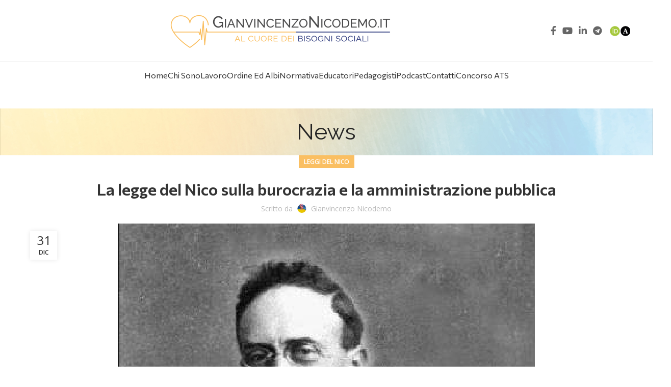

--- FILE ---
content_type: text/html; charset=UTF-8
request_url: https://www.gianvincenzonicodemo.it/la-legge-del-nico-sullimpiego-pubblico/
body_size: 19372
content:
<!DOCTYPE html>
<html lang="it-IT">
<head>
	<meta charset="UTF-8">
	<link rel="profile" href="https://gmpg.org/xfn/11">
	<link rel="pingback" href="https://www.gianvincenzonicodemo.it/xmlrpc.php">

	<meta name='robots' content='index, follow, max-image-preview:large, max-snippet:-1, max-video-preview:-1' />
	<style>img:is([sizes="auto" i], [sizes^="auto," i]) { contain-intrinsic-size: 3000px 1500px }</style>
	
	<!-- This site is optimized with the Yoast SEO plugin v26.6 - https://yoast.com/wordpress/plugins/seo/ -->
	<title>La legge del Nico sulla burocrazia e la amministrazione pubblica - Al cuore dei bisogni sociali</title>
	<link rel="canonical" href="https://www.gianvincenzonicodemo.it/la-legge-del-nico-sullimpiego-pubblico/" />
	<meta property="og:locale" content="it_IT" />
	<meta property="og:type" content="article" />
	<meta property="og:title" content="La legge del Nico sulla burocrazia e la amministrazione pubblica - Al cuore dei bisogni sociali" />
	<meta property="og:description" content="Le leggi del Nico sull&#039;impiego pubblico" />
	<meta property="og:url" content="https://www.gianvincenzonicodemo.it/la-legge-del-nico-sullimpiego-pubblico/" />
	<meta property="og:site_name" content="Al cuore dei bisogni sociali" />
	<meta property="article:published_time" content="2021-12-31T07:28:27+00:00" />
	<meta property="article:modified_time" content="2022-01-18T16:20:15+00:00" />
	<meta property="og:image" content="https://www.gianvincenzonicodemo.it/wp-content/uploads/2021/12/Giuseppe-Altobello-1869-1931-in-una-foto-di-inizio-secolo-XX-Photo-of-Giuseppe.png" />
	<meta property="og:image:width" content="817" />
	<meta property="og:image:height" content="767" />
	<meta property="og:image:type" content="image/png" />
	<meta name="author" content="Gianvincenzo Nicodemo" />
	<meta name="twitter:card" content="summary_large_image" />
	<meta name="twitter:label1" content="Scritto da" />
	<meta name="twitter:data1" content="Gianvincenzo Nicodemo" />
	<meta name="twitter:label2" content="Tempo di lettura stimato" />
	<meta name="twitter:data2" content="2 minuti" />
	<script type="application/ld+json" class="yoast-schema-graph">{"@context":"https://schema.org","@graph":[{"@type":"Article","@id":"https://www.gianvincenzonicodemo.it/la-legge-del-nico-sullimpiego-pubblico/#article","isPartOf":{"@id":"https://www.gianvincenzonicodemo.it/la-legge-del-nico-sullimpiego-pubblico/"},"author":{"name":"Gianvincenzo Nicodemo","@id":"https://www.gianvincenzonicodemo.it/#/schema/person/c7443c78c41b2523b33ed8a7b6d6396b"},"headline":"La legge del Nico sulla burocrazia e la amministrazione pubblica","datePublished":"2021-12-31T07:28:27+00:00","dateModified":"2022-01-18T16:20:15+00:00","mainEntityOfPage":{"@id":"https://www.gianvincenzonicodemo.it/la-legge-del-nico-sullimpiego-pubblico/"},"wordCount":216,"commentCount":0,"publisher":{"@id":"https://www.gianvincenzonicodemo.it/#/schema/person/c7443c78c41b2523b33ed8a7b6d6396b"},"image":{"@id":"https://www.gianvincenzonicodemo.it/la-legge-del-nico-sullimpiego-pubblico/#primaryimage"},"thumbnailUrl":"https://www.gianvincenzonicodemo.it/wp-content/uploads/2021/12/Giuseppe-Altobello-1869-1931-in-una-foto-di-inizio-secolo-XX-Photo-of-Giuseppe.png","keywords":["impiego pubblico","legge del nico","leggi del Nico"],"articleSection":["Leggi del Nico"],"inLanguage":"it-IT","potentialAction":[{"@type":"CommentAction","name":"Comment","target":["https://www.gianvincenzonicodemo.it/la-legge-del-nico-sullimpiego-pubblico/#respond"]}]},{"@type":"WebPage","@id":"https://www.gianvincenzonicodemo.it/la-legge-del-nico-sullimpiego-pubblico/","url":"https://www.gianvincenzonicodemo.it/la-legge-del-nico-sullimpiego-pubblico/","name":"La legge del Nico sulla burocrazia e la amministrazione pubblica - Al cuore dei bisogni sociali","isPartOf":{"@id":"https://www.gianvincenzonicodemo.it/#website"},"primaryImageOfPage":{"@id":"https://www.gianvincenzonicodemo.it/la-legge-del-nico-sullimpiego-pubblico/#primaryimage"},"image":{"@id":"https://www.gianvincenzonicodemo.it/la-legge-del-nico-sullimpiego-pubblico/#primaryimage"},"thumbnailUrl":"https://www.gianvincenzonicodemo.it/wp-content/uploads/2021/12/Giuseppe-Altobello-1869-1931-in-una-foto-di-inizio-secolo-XX-Photo-of-Giuseppe.png","datePublished":"2021-12-31T07:28:27+00:00","dateModified":"2022-01-18T16:20:15+00:00","breadcrumb":{"@id":"https://www.gianvincenzonicodemo.it/la-legge-del-nico-sullimpiego-pubblico/#breadcrumb"},"inLanguage":"it-IT","potentialAction":[{"@type":"ReadAction","target":["https://www.gianvincenzonicodemo.it/la-legge-del-nico-sullimpiego-pubblico/"]}]},{"@type":"ImageObject","inLanguage":"it-IT","@id":"https://www.gianvincenzonicodemo.it/la-legge-del-nico-sullimpiego-pubblico/#primaryimage","url":"https://www.gianvincenzonicodemo.it/wp-content/uploads/2021/12/Giuseppe-Altobello-1869-1931-in-una-foto-di-inizio-secolo-XX-Photo-of-Giuseppe.png","contentUrl":"https://www.gianvincenzonicodemo.it/wp-content/uploads/2021/12/Giuseppe-Altobello-1869-1931-in-una-foto-di-inizio-secolo-XX-Photo-of-Giuseppe.png","width":817,"height":767},{"@type":"BreadcrumbList","@id":"https://www.gianvincenzonicodemo.it/la-legge-del-nico-sullimpiego-pubblico/#breadcrumb","itemListElement":[{"@type":"ListItem","position":1,"name":"Home","item":"https://www.gianvincenzonicodemo.it/"},{"@type":"ListItem","position":2,"name":"La legge del Nico sulla burocrazia e la amministrazione pubblica"}]},{"@type":"WebSite","@id":"https://www.gianvincenzonicodemo.it/#website","url":"https://www.gianvincenzonicodemo.it/","name":"Al cuore dei servizi sociali - Gianvincenzo Nicodemo","description":"Il blog di Gianvincenzo Nicodemo. Educatori e pedagogisti: l'apporto della pedagogia professionale","publisher":{"@id":"https://www.gianvincenzonicodemo.it/#/schema/person/c7443c78c41b2523b33ed8a7b6d6396b"},"potentialAction":[{"@type":"SearchAction","target":{"@type":"EntryPoint","urlTemplate":"https://www.gianvincenzonicodemo.it/?s={search_term_string}"},"query-input":{"@type":"PropertyValueSpecification","valueRequired":true,"valueName":"search_term_string"}}],"inLanguage":"it-IT"},{"@type":["Person","Organization"],"@id":"https://www.gianvincenzonicodemo.it/#/schema/person/c7443c78c41b2523b33ed8a7b6d6396b","name":"Gianvincenzo Nicodemo","image":{"@type":"ImageObject","inLanguage":"it-IT","@id":"https://www.gianvincenzonicodemo.it/#/schema/person/image/","url":"http://www.gianvincenzonicodemo.it/wp-content/uploads/2023/05/1656182147112-1.jpg","contentUrl":"http://www.gianvincenzonicodemo.it/wp-content/uploads/2023/05/1656182147112-1.jpg","width":800,"height":800,"caption":"Gianvincenzo Nicodemo"},"logo":{"@id":"https://www.gianvincenzonicodemo.it/#/schema/person/image/"},"sameAs":["http://www.gianvincenzonicodemo.it"]}]}</script>
	<!-- / Yoast SEO plugin. -->


<link rel='dns-prefetch' href='//fonts.googleapis.com' />
<link rel="alternate" type="application/rss+xml" title="Al cuore dei bisogni sociali &raquo; Feed" href="https://www.gianvincenzonicodemo.it/feed/" />
<link rel="alternate" type="application/rss+xml" title="Al cuore dei bisogni sociali &raquo; Feed dei commenti" href="https://www.gianvincenzonicodemo.it/comments/feed/" />
<link rel="alternate" type="application/rss+xml" title="Al cuore dei bisogni sociali &raquo; La legge del Nico sulla burocrazia e la amministrazione pubblica Feed dei commenti" href="https://www.gianvincenzonicodemo.it/la-legge-del-nico-sullimpiego-pubblico/feed/" />
<link rel='stylesheet' id='wp-block-library-css' href='https://www.gianvincenzonicodemo.it/wp-includes/css/dist/block-library/style.min.css?ver=6.8.3' type='text/css' media='all' />
<style id='classic-theme-styles-inline-css' type='text/css'>
/*! This file is auto-generated */
.wp-block-button__link{color:#fff;background-color:#32373c;border-radius:9999px;box-shadow:none;text-decoration:none;padding:calc(.667em + 2px) calc(1.333em + 2px);font-size:1.125em}.wp-block-file__button{background:#32373c;color:#fff;text-decoration:none}
</style>
<link rel='stylesheet' id='wp-components-css' href='https://www.gianvincenzonicodemo.it/wp-includes/css/dist/components/style.min.css?ver=6.8.3' type='text/css' media='all' />
<link rel='stylesheet' id='wp-preferences-css' href='https://www.gianvincenzonicodemo.it/wp-includes/css/dist/preferences/style.min.css?ver=6.8.3' type='text/css' media='all' />
<link rel='stylesheet' id='wp-block-editor-css' href='https://www.gianvincenzonicodemo.it/wp-includes/css/dist/block-editor/style.min.css?ver=6.8.3' type='text/css' media='all' />
<link rel='stylesheet' id='wp-reusable-blocks-css' href='https://www.gianvincenzonicodemo.it/wp-includes/css/dist/reusable-blocks/style.min.css?ver=6.8.3' type='text/css' media='all' />
<link rel='stylesheet' id='wp-patterns-css' href='https://www.gianvincenzonicodemo.it/wp-includes/css/dist/patterns/style.min.css?ver=6.8.3' type='text/css' media='all' />
<link rel='stylesheet' id='wp-editor-css' href='https://www.gianvincenzonicodemo.it/wp-includes/css/dist/editor/style.min.css?ver=6.8.3' type='text/css' media='all' />
<link rel='stylesheet' id='sjb_shortcode_block-cgb-style-css-css' href='https://www.gianvincenzonicodemo.it/wp-content/plugins/simple-job-board/sjb-block/dist/blocks.style.build.css' type='text/css' media='all' />
<style id='global-styles-inline-css' type='text/css'>
:root{--wp--preset--aspect-ratio--square: 1;--wp--preset--aspect-ratio--4-3: 4/3;--wp--preset--aspect-ratio--3-4: 3/4;--wp--preset--aspect-ratio--3-2: 3/2;--wp--preset--aspect-ratio--2-3: 2/3;--wp--preset--aspect-ratio--16-9: 16/9;--wp--preset--aspect-ratio--9-16: 9/16;--wp--preset--color--black: #000000;--wp--preset--color--cyan-bluish-gray: #abb8c3;--wp--preset--color--white: #ffffff;--wp--preset--color--pale-pink: #f78da7;--wp--preset--color--vivid-red: #cf2e2e;--wp--preset--color--luminous-vivid-orange: #ff6900;--wp--preset--color--luminous-vivid-amber: #fcb900;--wp--preset--color--light-green-cyan: #7bdcb5;--wp--preset--color--vivid-green-cyan: #00d084;--wp--preset--color--pale-cyan-blue: #8ed1fc;--wp--preset--color--vivid-cyan-blue: #0693e3;--wp--preset--color--vivid-purple: #9b51e0;--wp--preset--gradient--vivid-cyan-blue-to-vivid-purple: linear-gradient(135deg,rgba(6,147,227,1) 0%,rgb(155,81,224) 100%);--wp--preset--gradient--light-green-cyan-to-vivid-green-cyan: linear-gradient(135deg,rgb(122,220,180) 0%,rgb(0,208,130) 100%);--wp--preset--gradient--luminous-vivid-amber-to-luminous-vivid-orange: linear-gradient(135deg,rgba(252,185,0,1) 0%,rgba(255,105,0,1) 100%);--wp--preset--gradient--luminous-vivid-orange-to-vivid-red: linear-gradient(135deg,rgba(255,105,0,1) 0%,rgb(207,46,46) 100%);--wp--preset--gradient--very-light-gray-to-cyan-bluish-gray: linear-gradient(135deg,rgb(238,238,238) 0%,rgb(169,184,195) 100%);--wp--preset--gradient--cool-to-warm-spectrum: linear-gradient(135deg,rgb(74,234,220) 0%,rgb(151,120,209) 20%,rgb(207,42,186) 40%,rgb(238,44,130) 60%,rgb(251,105,98) 80%,rgb(254,248,76) 100%);--wp--preset--gradient--blush-light-purple: linear-gradient(135deg,rgb(255,206,236) 0%,rgb(152,150,240) 100%);--wp--preset--gradient--blush-bordeaux: linear-gradient(135deg,rgb(254,205,165) 0%,rgb(254,45,45) 50%,rgb(107,0,62) 100%);--wp--preset--gradient--luminous-dusk: linear-gradient(135deg,rgb(255,203,112) 0%,rgb(199,81,192) 50%,rgb(65,88,208) 100%);--wp--preset--gradient--pale-ocean: linear-gradient(135deg,rgb(255,245,203) 0%,rgb(182,227,212) 50%,rgb(51,167,181) 100%);--wp--preset--gradient--electric-grass: linear-gradient(135deg,rgb(202,248,128) 0%,rgb(113,206,126) 100%);--wp--preset--gradient--midnight: linear-gradient(135deg,rgb(2,3,129) 0%,rgb(40,116,252) 100%);--wp--preset--font-size--small: 13px;--wp--preset--font-size--medium: 20px;--wp--preset--font-size--large: 36px;--wp--preset--font-size--x-large: 42px;--wp--preset--spacing--20: 0.44rem;--wp--preset--spacing--30: 0.67rem;--wp--preset--spacing--40: 1rem;--wp--preset--spacing--50: 1.5rem;--wp--preset--spacing--60: 2.25rem;--wp--preset--spacing--70: 3.38rem;--wp--preset--spacing--80: 5.06rem;--wp--preset--shadow--natural: 6px 6px 9px rgba(0, 0, 0, 0.2);--wp--preset--shadow--deep: 12px 12px 50px rgba(0, 0, 0, 0.4);--wp--preset--shadow--sharp: 6px 6px 0px rgba(0, 0, 0, 0.2);--wp--preset--shadow--outlined: 6px 6px 0px -3px rgba(255, 255, 255, 1), 6px 6px rgba(0, 0, 0, 1);--wp--preset--shadow--crisp: 6px 6px 0px rgba(0, 0, 0, 1);}:where(.is-layout-flex){gap: 0.5em;}:where(.is-layout-grid){gap: 0.5em;}body .is-layout-flex{display: flex;}.is-layout-flex{flex-wrap: wrap;align-items: center;}.is-layout-flex > :is(*, div){margin: 0;}body .is-layout-grid{display: grid;}.is-layout-grid > :is(*, div){margin: 0;}:where(.wp-block-columns.is-layout-flex){gap: 2em;}:where(.wp-block-columns.is-layout-grid){gap: 2em;}:where(.wp-block-post-template.is-layout-flex){gap: 1.25em;}:where(.wp-block-post-template.is-layout-grid){gap: 1.25em;}.has-black-color{color: var(--wp--preset--color--black) !important;}.has-cyan-bluish-gray-color{color: var(--wp--preset--color--cyan-bluish-gray) !important;}.has-white-color{color: var(--wp--preset--color--white) !important;}.has-pale-pink-color{color: var(--wp--preset--color--pale-pink) !important;}.has-vivid-red-color{color: var(--wp--preset--color--vivid-red) !important;}.has-luminous-vivid-orange-color{color: var(--wp--preset--color--luminous-vivid-orange) !important;}.has-luminous-vivid-amber-color{color: var(--wp--preset--color--luminous-vivid-amber) !important;}.has-light-green-cyan-color{color: var(--wp--preset--color--light-green-cyan) !important;}.has-vivid-green-cyan-color{color: var(--wp--preset--color--vivid-green-cyan) !important;}.has-pale-cyan-blue-color{color: var(--wp--preset--color--pale-cyan-blue) !important;}.has-vivid-cyan-blue-color{color: var(--wp--preset--color--vivid-cyan-blue) !important;}.has-vivid-purple-color{color: var(--wp--preset--color--vivid-purple) !important;}.has-black-background-color{background-color: var(--wp--preset--color--black) !important;}.has-cyan-bluish-gray-background-color{background-color: var(--wp--preset--color--cyan-bluish-gray) !important;}.has-white-background-color{background-color: var(--wp--preset--color--white) !important;}.has-pale-pink-background-color{background-color: var(--wp--preset--color--pale-pink) !important;}.has-vivid-red-background-color{background-color: var(--wp--preset--color--vivid-red) !important;}.has-luminous-vivid-orange-background-color{background-color: var(--wp--preset--color--luminous-vivid-orange) !important;}.has-luminous-vivid-amber-background-color{background-color: var(--wp--preset--color--luminous-vivid-amber) !important;}.has-light-green-cyan-background-color{background-color: var(--wp--preset--color--light-green-cyan) !important;}.has-vivid-green-cyan-background-color{background-color: var(--wp--preset--color--vivid-green-cyan) !important;}.has-pale-cyan-blue-background-color{background-color: var(--wp--preset--color--pale-cyan-blue) !important;}.has-vivid-cyan-blue-background-color{background-color: var(--wp--preset--color--vivid-cyan-blue) !important;}.has-vivid-purple-background-color{background-color: var(--wp--preset--color--vivid-purple) !important;}.has-black-border-color{border-color: var(--wp--preset--color--black) !important;}.has-cyan-bluish-gray-border-color{border-color: var(--wp--preset--color--cyan-bluish-gray) !important;}.has-white-border-color{border-color: var(--wp--preset--color--white) !important;}.has-pale-pink-border-color{border-color: var(--wp--preset--color--pale-pink) !important;}.has-vivid-red-border-color{border-color: var(--wp--preset--color--vivid-red) !important;}.has-luminous-vivid-orange-border-color{border-color: var(--wp--preset--color--luminous-vivid-orange) !important;}.has-luminous-vivid-amber-border-color{border-color: var(--wp--preset--color--luminous-vivid-amber) !important;}.has-light-green-cyan-border-color{border-color: var(--wp--preset--color--light-green-cyan) !important;}.has-vivid-green-cyan-border-color{border-color: var(--wp--preset--color--vivid-green-cyan) !important;}.has-pale-cyan-blue-border-color{border-color: var(--wp--preset--color--pale-cyan-blue) !important;}.has-vivid-cyan-blue-border-color{border-color: var(--wp--preset--color--vivid-cyan-blue) !important;}.has-vivid-purple-border-color{border-color: var(--wp--preset--color--vivid-purple) !important;}.has-vivid-cyan-blue-to-vivid-purple-gradient-background{background: var(--wp--preset--gradient--vivid-cyan-blue-to-vivid-purple) !important;}.has-light-green-cyan-to-vivid-green-cyan-gradient-background{background: var(--wp--preset--gradient--light-green-cyan-to-vivid-green-cyan) !important;}.has-luminous-vivid-amber-to-luminous-vivid-orange-gradient-background{background: var(--wp--preset--gradient--luminous-vivid-amber-to-luminous-vivid-orange) !important;}.has-luminous-vivid-orange-to-vivid-red-gradient-background{background: var(--wp--preset--gradient--luminous-vivid-orange-to-vivid-red) !important;}.has-very-light-gray-to-cyan-bluish-gray-gradient-background{background: var(--wp--preset--gradient--very-light-gray-to-cyan-bluish-gray) !important;}.has-cool-to-warm-spectrum-gradient-background{background: var(--wp--preset--gradient--cool-to-warm-spectrum) !important;}.has-blush-light-purple-gradient-background{background: var(--wp--preset--gradient--blush-light-purple) !important;}.has-blush-bordeaux-gradient-background{background: var(--wp--preset--gradient--blush-bordeaux) !important;}.has-luminous-dusk-gradient-background{background: var(--wp--preset--gradient--luminous-dusk) !important;}.has-pale-ocean-gradient-background{background: var(--wp--preset--gradient--pale-ocean) !important;}.has-electric-grass-gradient-background{background: var(--wp--preset--gradient--electric-grass) !important;}.has-midnight-gradient-background{background: var(--wp--preset--gradient--midnight) !important;}.has-small-font-size{font-size: var(--wp--preset--font-size--small) !important;}.has-medium-font-size{font-size: var(--wp--preset--font-size--medium) !important;}.has-large-font-size{font-size: var(--wp--preset--font-size--large) !important;}.has-x-large-font-size{font-size: var(--wp--preset--font-size--x-large) !important;}
:where(.wp-block-post-template.is-layout-flex){gap: 1.25em;}:where(.wp-block-post-template.is-layout-grid){gap: 1.25em;}
:where(.wp-block-columns.is-layout-flex){gap: 2em;}:where(.wp-block-columns.is-layout-grid){gap: 2em;}
:root :where(.wp-block-pullquote){font-size: 1.5em;line-height: 1.6;}
</style>
<link rel='stylesheet' id='simple-job-board-google-fonts-css' href='https://fonts.googleapis.com/css?family=Roboto%3A100%2C100i%2C300%2C300i%2C400%2C400i%2C500%2C500i%2C700%2C700i%2C900%2C900i&#038;ver=2.14.0' type='text/css' media='all' />
<link rel='stylesheet' id='sjb-fontawesome-css' href='https://www.gianvincenzonicodemo.it/wp-content/plugins/simple-job-board/includes/css/font-awesome.min.css?ver=5.15.4' type='text/css' media='all' />
<link rel='stylesheet' id='simple-job-board-jquery-ui-css' href='https://www.gianvincenzonicodemo.it/wp-content/plugins/simple-job-board/public/css/jquery-ui.css?ver=1.12.1' type='text/css' media='all' />
<link rel='stylesheet' id='simple-job-board-frontend-css' href='https://www.gianvincenzonicodemo.it/wp-content/plugins/simple-job-board/public/css/simple-job-board-public.css?ver=3.0.0' type='text/css' media='all' />
<style id='woocommerce-inline-inline-css' type='text/css'>
.woocommerce form .form-row .required { visibility: visible; }
</style>
<link rel='stylesheet' id='elementor-icons-css' href='https://www.gianvincenzonicodemo.it/wp-content/plugins/elementor/assets/lib/eicons/css/elementor-icons.min.css?ver=5.45.0' type='text/css' media='all' />
<link rel='stylesheet' id='elementor-frontend-css' href='https://www.gianvincenzonicodemo.it/wp-content/plugins/elementor/assets/css/frontend.min.css?ver=3.34.0' type='text/css' media='all' />
<link rel='stylesheet' id='elementor-post-2005-css' href='https://www.gianvincenzonicodemo.it/wp-content/uploads/elementor/css/post-2005.css?ver=1767596128' type='text/css' media='all' />
<link rel='stylesheet' id='bootstrap-css' href='https://www.gianvincenzonicodemo.it/wp-content/themes/woodmart/css/bootstrap-light.min.css?ver=7.3.1' type='text/css' media='all' />
<link rel='stylesheet' id='woodmart-style-css' href='https://www.gianvincenzonicodemo.it/wp-content/themes/woodmart/css/parts/base.min.css?ver=7.3.1' type='text/css' media='all' />
<link rel='stylesheet' id='wd-widget-recent-post-comments-css' href='https://www.gianvincenzonicodemo.it/wp-content/themes/woodmart/css/parts/widget-recent-post-comments.min.css?ver=7.3.1' type='text/css' media='all' />
<link rel='stylesheet' id='wd-widget-wd-recent-posts-css' href='https://www.gianvincenzonicodemo.it/wp-content/themes/woodmart/css/parts/widget-wd-recent-posts.min.css?ver=7.3.1' type='text/css' media='all' />
<link rel='stylesheet' id='wd-widget-nav-css' href='https://www.gianvincenzonicodemo.it/wp-content/themes/woodmart/css/parts/widget-nav.min.css?ver=7.3.1' type='text/css' media='all' />
<link rel='stylesheet' id='wd-widget-wd-layered-nav-css' href='https://www.gianvincenzonicodemo.it/wp-content/themes/woodmart/css/parts/woo-widget-wd-layered-nav.min.css?ver=7.3.1' type='text/css' media='all' />
<link rel='stylesheet' id='wd-woo-mod-swatches-base-css' href='https://www.gianvincenzonicodemo.it/wp-content/themes/woodmart/css/parts/woo-mod-swatches-base.min.css?ver=7.3.1' type='text/css' media='all' />
<link rel='stylesheet' id='wd-woo-mod-swatches-filter-css' href='https://www.gianvincenzonicodemo.it/wp-content/themes/woodmart/css/parts/woo-mod-swatches-filter.min.css?ver=7.3.1' type='text/css' media='all' />
<link rel='stylesheet' id='wd-widget-layered-nav-stock-status-css' href='https://www.gianvincenzonicodemo.it/wp-content/themes/woodmart/css/parts/woo-widget-layered-nav-stock-status.min.css?ver=7.3.1' type='text/css' media='all' />
<link rel='stylesheet' id='wd-widget-product-list-css' href='https://www.gianvincenzonicodemo.it/wp-content/themes/woodmart/css/parts/woo-widget-product-list.min.css?ver=7.3.1' type='text/css' media='all' />
<link rel='stylesheet' id='wd-widget-slider-price-filter-css' href='https://www.gianvincenzonicodemo.it/wp-content/themes/woodmart/css/parts/woo-widget-slider-price-filter.min.css?ver=7.3.1' type='text/css' media='all' />
<link rel='stylesheet' id='wd-blog-single-base-css' href='https://www.gianvincenzonicodemo.it/wp-content/themes/woodmart/css/parts/blog-single-base.min.css?ver=7.3.1' type='text/css' media='all' />
<link rel='stylesheet' id='wd-blog-base-css' href='https://www.gianvincenzonicodemo.it/wp-content/themes/woodmart/css/parts/blog-base.min.css?ver=7.3.1' type='text/css' media='all' />
<link rel='stylesheet' id='wd-wp-gutenberg-css' href='https://www.gianvincenzonicodemo.it/wp-content/themes/woodmart/css/parts/wp-gutenberg.min.css?ver=7.3.1' type='text/css' media='all' />
<link rel='stylesheet' id='wd-wpcf7-css' href='https://www.gianvincenzonicodemo.it/wp-content/themes/woodmart/css/parts/int-wpcf7.min.css?ver=7.3.1' type='text/css' media='all' />
<link rel='stylesheet' id='wd-revolution-slider-css' href='https://www.gianvincenzonicodemo.it/wp-content/themes/woodmart/css/parts/int-rev-slider.min.css?ver=7.3.1' type='text/css' media='all' />
<link rel='stylesheet' id='wd-elementor-base-css' href='https://www.gianvincenzonicodemo.it/wp-content/themes/woodmart/css/parts/int-elem-base.min.css?ver=7.3.1' type='text/css' media='all' />
<link rel='stylesheet' id='wd-woocommerce-base-css' href='https://www.gianvincenzonicodemo.it/wp-content/themes/woodmart/css/parts/woocommerce-base.min.css?ver=7.3.1' type='text/css' media='all' />
<link rel='stylesheet' id='wd-mod-star-rating-css' href='https://www.gianvincenzonicodemo.it/wp-content/themes/woodmart/css/parts/mod-star-rating.min.css?ver=7.3.1' type='text/css' media='all' />
<link rel='stylesheet' id='wd-woo-el-track-order-css' href='https://www.gianvincenzonicodemo.it/wp-content/themes/woodmart/css/parts/woo-el-track-order.min.css?ver=7.3.1' type='text/css' media='all' />
<link rel='stylesheet' id='wd-woo-gutenberg-css' href='https://www.gianvincenzonicodemo.it/wp-content/themes/woodmart/css/parts/woo-gutenberg.min.css?ver=7.3.1' type='text/css' media='all' />
<link rel='stylesheet' id='child-style-css' href='https://www.gianvincenzonicodemo.it/wp-content/themes/woodmart-child/style.css?ver=7.3.1' type='text/css' media='all' />
<link rel='stylesheet' id='wd-header-base-css' href='https://www.gianvincenzonicodemo.it/wp-content/themes/woodmart/css/parts/header-base.min.css?ver=7.3.1' type='text/css' media='all' />
<link rel='stylesheet' id='wd-mod-tools-css' href='https://www.gianvincenzonicodemo.it/wp-content/themes/woodmart/css/parts/mod-tools.min.css?ver=7.3.1' type='text/css' media='all' />
<link rel='stylesheet' id='wd-header-elements-base-css' href='https://www.gianvincenzonicodemo.it/wp-content/themes/woodmart/css/parts/header-el-base.min.css?ver=7.3.1' type='text/css' media='all' />
<link rel='stylesheet' id='wd-social-icons-css' href='https://www.gianvincenzonicodemo.it/wp-content/themes/woodmart/css/parts/el-social-icons.min.css?ver=7.3.1' type='text/css' media='all' />
<link rel='stylesheet' id='wd-page-title-css' href='https://www.gianvincenzonicodemo.it/wp-content/themes/woodmart/css/parts/page-title.min.css?ver=7.3.1' type='text/css' media='all' />
<link rel='stylesheet' id='wd-page-navigation-css' href='https://www.gianvincenzonicodemo.it/wp-content/themes/woodmart/css/parts/mod-page-navigation.min.css?ver=7.3.1' type='text/css' media='all' />
<link rel='stylesheet' id='wd-blog-loop-base-old-css' href='https://www.gianvincenzonicodemo.it/wp-content/themes/woodmart/css/parts/blog-loop-base-old.min.css?ver=7.3.1' type='text/css' media='all' />
<link rel='stylesheet' id='wd-blog-loop-design-masonry-css' href='https://www.gianvincenzonicodemo.it/wp-content/themes/woodmart/css/parts/blog-loop-design-masonry.min.css?ver=7.3.1' type='text/css' media='all' />
<link rel='stylesheet' id='wd-owl-carousel-css' href='https://www.gianvincenzonicodemo.it/wp-content/themes/woodmart/css/parts/lib-owl-carousel.min.css?ver=7.3.1' type='text/css' media='all' />
<link rel='stylesheet' id='wd-mod-comments-css' href='https://www.gianvincenzonicodemo.it/wp-content/themes/woodmart/css/parts/mod-comments.min.css?ver=7.3.1' type='text/css' media='all' />
<link rel='stylesheet' id='wd-widget-collapse-css' href='https://www.gianvincenzonicodemo.it/wp-content/themes/woodmart/css/parts/opt-widget-collapse.min.css?ver=7.3.1' type='text/css' media='all' />
<link rel='stylesheet' id='wd-footer-base-css' href='https://www.gianvincenzonicodemo.it/wp-content/themes/woodmart/css/parts/footer-base.min.css?ver=7.3.1' type='text/css' media='all' />
<link rel='stylesheet' id='wd-text-block-css' href='https://www.gianvincenzonicodemo.it/wp-content/themes/woodmart/css/parts/el-text-block.min.css?ver=7.3.1' type='text/css' media='all' />
<link rel='stylesheet' id='wd-scroll-top-css' href='https://www.gianvincenzonicodemo.it/wp-content/themes/woodmart/css/parts/opt-scrolltotop.min.css?ver=7.3.1' type='text/css' media='all' />
<link rel='stylesheet' id='xts-style-header_573380-css' href='https://www.gianvincenzonicodemo.it/wp-content/uploads/2024/05/xts-header_573380-1716456563.css?ver=7.3.1' type='text/css' media='all' />
<link rel='stylesheet' id='xts-google-fonts-css' href='https://fonts.googleapis.com/css?family=Open+Sans%3A400%2C600%7CRaleway%3A400%2C600%7CCommissioner%3A400%2C600%7CLato%3A400%2C700&#038;ver=7.3.1' type='text/css' media='all' />
<link rel='stylesheet' id='elementor-gf-local-roboto-css' href='https://www.gianvincenzonicodemo.it/wp-content/uploads/elementor/google-fonts/css/roboto.css?ver=1743400324' type='text/css' media='all' />
<link rel='stylesheet' id='elementor-gf-local-robotoslab-css' href='https://www.gianvincenzonicodemo.it/wp-content/uploads/elementor/google-fonts/css/robotoslab.css?ver=1743400328' type='text/css' media='all' />
<script type="text/javascript" src="https://www.gianvincenzonicodemo.it/wp-includes/js/jquery/jquery.min.js?ver=3.7.1" id="jquery-core-js"></script>
<script type="text/javascript" src="https://www.gianvincenzonicodemo.it/wp-includes/js/jquery/jquery-migrate.min.js?ver=3.4.1" id="jquery-migrate-js"></script>
<script type="text/javascript" src="https://www.gianvincenzonicodemo.it/wp-content/plugins/woocommerce/assets/js/jquery-blockui/jquery.blockUI.min.js?ver=2.7.0-wc.10.4.3" id="wc-jquery-blockui-js" defer="defer" data-wp-strategy="defer"></script>
<script type="text/javascript" id="wc-add-to-cart-js-extra">
/* <![CDATA[ */
var wc_add_to_cart_params = {"ajax_url":"\/wp-admin\/admin-ajax.php","wc_ajax_url":"\/?wc-ajax=%%endpoint%%","i18n_view_cart":"Visualizza carrello","cart_url":"https:\/\/www.gianvincenzonicodemo.it\/carrello\/","is_cart":"","cart_redirect_after_add":"no"};
/* ]]> */
</script>
<script type="text/javascript" src="https://www.gianvincenzonicodemo.it/wp-content/plugins/woocommerce/assets/js/frontend/add-to-cart.min.js?ver=10.4.3" id="wc-add-to-cart-js" defer="defer" data-wp-strategy="defer"></script>
<script type="text/javascript" src="https://www.gianvincenzonicodemo.it/wp-content/plugins/woocommerce/assets/js/js-cookie/js.cookie.min.js?ver=2.1.4-wc.10.4.3" id="wc-js-cookie-js" defer="defer" data-wp-strategy="defer"></script>
<script type="text/javascript" id="woocommerce-js-extra">
/* <![CDATA[ */
var woocommerce_params = {"ajax_url":"\/wp-admin\/admin-ajax.php","wc_ajax_url":"\/?wc-ajax=%%endpoint%%","i18n_password_show":"Mostra password","i18n_password_hide":"Nascondi password"};
/* ]]> */
</script>
<script type="text/javascript" src="https://www.gianvincenzonicodemo.it/wp-content/plugins/woocommerce/assets/js/frontend/woocommerce.min.js?ver=10.4.3" id="woocommerce-js" defer="defer" data-wp-strategy="defer"></script>
<script type="text/javascript" src="https://www.gianvincenzonicodemo.it/wp-content/themes/woodmart/js/libs/device.min.js?ver=7.3.1" id="wd-device-library-js"></script>
<script type="text/javascript" src="https://www.gianvincenzonicodemo.it/wp-content/themes/woodmart/js/scripts/global/scrollBar.min.js?ver=7.3.1" id="wd-scrollbar-js"></script>
<link rel="https://api.w.org/" href="https://www.gianvincenzonicodemo.it/wp-json/" /><link rel="alternate" title="JSON" type="application/json" href="https://www.gianvincenzonicodemo.it/wp-json/wp/v2/posts/1270" /><link rel="EditURI" type="application/rsd+xml" title="RSD" href="https://www.gianvincenzonicodemo.it/xmlrpc.php?rsd" />
<meta name="generator" content="WordPress 6.8.3" />
<meta name="generator" content="WooCommerce 10.4.3" />
<link rel='shortlink' href='https://www.gianvincenzonicodemo.it/?p=1270' />
<link rel="alternate" title="oEmbed (JSON)" type="application/json+oembed" href="https://www.gianvincenzonicodemo.it/wp-json/oembed/1.0/embed?url=https%3A%2F%2Fwww.gianvincenzonicodemo.it%2Fla-legge-del-nico-sullimpiego-pubblico%2F&#038;lang=it" />
<link rel="alternate" title="oEmbed (XML)" type="text/xml+oembed" href="https://www.gianvincenzonicodemo.it/wp-json/oembed/1.0/embed?url=https%3A%2F%2Fwww.gianvincenzonicodemo.it%2Fla-legge-del-nico-sullimpiego-pubblico%2F&#038;format=xml&#038;lang=it" />
            
                
    <script type="text/javascript">
        var ajaxurl = 'https://www.gianvincenzonicodemo.it/wp-admin/admin-ajax.php';
    </script>
<!-- Analytics by WP Statistics - https://wp-statistics.com -->
<meta name="theme-color" content="#f0f0f0">					<meta name="viewport" content="width=device-width, initial-scale=1.0, maximum-scale=1.0, user-scalable=no">
										<noscript><style>.woocommerce-product-gallery{ opacity: 1 !important; }</style></noscript>
	<meta name="generator" content="Elementor 3.34.0; features: additional_custom_breakpoints; settings: css_print_method-external, google_font-enabled, font_display-swap">
<style type="text/css">.recentcomments a{display:inline !important;padding:0 !important;margin:0 !important;}</style>			<style>
				.e-con.e-parent:nth-of-type(n+4):not(.e-lazyloaded):not(.e-no-lazyload),
				.e-con.e-parent:nth-of-type(n+4):not(.e-lazyloaded):not(.e-no-lazyload) * {
					background-image: none !important;
				}
				@media screen and (max-height: 1024px) {
					.e-con.e-parent:nth-of-type(n+3):not(.e-lazyloaded):not(.e-no-lazyload),
					.e-con.e-parent:nth-of-type(n+3):not(.e-lazyloaded):not(.e-no-lazyload) * {
						background-image: none !important;
					}
				}
				@media screen and (max-height: 640px) {
					.e-con.e-parent:nth-of-type(n+2):not(.e-lazyloaded):not(.e-no-lazyload),
					.e-con.e-parent:nth-of-type(n+2):not(.e-lazyloaded):not(.e-no-lazyload) * {
						background-image: none !important;
					}
				}
			</style>
			<meta name="generator" content="Powered by Slider Revolution 6.6.15 - responsive, Mobile-Friendly Slider Plugin for WordPress with comfortable drag and drop interface." />
<script>function setREVStartSize(e){
			//window.requestAnimationFrame(function() {
				window.RSIW = window.RSIW===undefined ? window.innerWidth : window.RSIW;
				window.RSIH = window.RSIH===undefined ? window.innerHeight : window.RSIH;
				try {
					var pw = document.getElementById(e.c).parentNode.offsetWidth,
						newh;
					pw = pw===0 || isNaN(pw) || (e.l=="fullwidth" || e.layout=="fullwidth") ? window.RSIW : pw;
					e.tabw = e.tabw===undefined ? 0 : parseInt(e.tabw);
					e.thumbw = e.thumbw===undefined ? 0 : parseInt(e.thumbw);
					e.tabh = e.tabh===undefined ? 0 : parseInt(e.tabh);
					e.thumbh = e.thumbh===undefined ? 0 : parseInt(e.thumbh);
					e.tabhide = e.tabhide===undefined ? 0 : parseInt(e.tabhide);
					e.thumbhide = e.thumbhide===undefined ? 0 : parseInt(e.thumbhide);
					e.mh = e.mh===undefined || e.mh=="" || e.mh==="auto" ? 0 : parseInt(e.mh,0);
					if(e.layout==="fullscreen" || e.l==="fullscreen")
						newh = Math.max(e.mh,window.RSIH);
					else{
						e.gw = Array.isArray(e.gw) ? e.gw : [e.gw];
						for (var i in e.rl) if (e.gw[i]===undefined || e.gw[i]===0) e.gw[i] = e.gw[i-1];
						e.gh = e.el===undefined || e.el==="" || (Array.isArray(e.el) && e.el.length==0)? e.gh : e.el;
						e.gh = Array.isArray(e.gh) ? e.gh : [e.gh];
						for (var i in e.rl) if (e.gh[i]===undefined || e.gh[i]===0) e.gh[i] = e.gh[i-1];
											
						var nl = new Array(e.rl.length),
							ix = 0,
							sl;
						e.tabw = e.tabhide>=pw ? 0 : e.tabw;
						e.thumbw = e.thumbhide>=pw ? 0 : e.thumbw;
						e.tabh = e.tabhide>=pw ? 0 : e.tabh;
						e.thumbh = e.thumbhide>=pw ? 0 : e.thumbh;
						for (var i in e.rl) nl[i] = e.rl[i]<window.RSIW ? 0 : e.rl[i];
						sl = nl[0];
						for (var i in nl) if (sl>nl[i] && nl[i]>0) { sl = nl[i]; ix=i;}
						var m = pw>(e.gw[ix]+e.tabw+e.thumbw) ? 1 : (pw-(e.tabw+e.thumbw)) / (e.gw[ix]);
						newh =  (e.gh[ix] * m) + (e.tabh + e.thumbh);
					}
					var el = document.getElementById(e.c);
					if (el!==null && el) el.style.height = newh+"px";
					el = document.getElementById(e.c+"_wrapper");
					if (el!==null && el) {
						el.style.height = newh+"px";
						el.style.display = "block";
					}
				} catch(e){
					console.log("Failure at Presize of Slider:" + e)
				}
			//});
		  };</script>
<style>
		
		</style>			<style id="wd-style-theme_settings_default-css" data-type="wd-style-theme_settings_default">
				@font-face {
	font-weight: normal;
	font-style: normal;
	font-family: "woodmart-font";
	src: url("//www.gianvincenzonicodemo.it/wp-content/themes/woodmart/fonts/woodmart-font-1-400.woff2?v=7.3.1") format("woff2");
}

.wd-popup.wd-promo-popup{
	background-color:rgb(245,245,245);
	background-image: url(https://www.gianvincenzonicodemo.it/wp-content/uploads/2023/03/p-bg-3.jpg);
	background-repeat:no-repeat;
	background-size:contain;
	background-position:left center;
}

.page-title-default{
	background-color:#f0f0f0;
	background-image: url(https://www.gianvincenzonicodemo.it/wp-content/uploads/2023/07/BGColor.jpg);
	background-repeat:no-repeat;
	background-size:cover;
	background-position:center center;
}

.footer-container{
	background-color:rgb(233,235,239);
	background-image: none;
}

:root{
--wd-text-font:"Open Sans", Arial, Helvetica, sans-serif;
--wd-text-font-weight:400;
--wd-text-color:#777777;
--wd-text-font-size:16px;
}
:root{
--wd-title-font:"Raleway", Arial, Helvetica, sans-serif;
--wd-title-font-weight:400;
--wd-title-color:#242424;
}
:root{
--wd-entities-title-font:"Commissioner", Arial, Helvetica, sans-serif;
--wd-entities-title-font-weight:600;
--wd-entities-title-color:#333333;
--wd-entities-title-color-hover:rgb(51 51 51 / 65%);
}
:root{
--wd-alternative-font:"Lato", Arial, Helvetica, sans-serif;
}
:root{
--wd-widget-title-font:"Commissioner", Arial, Helvetica, sans-serif;
--wd-widget-title-font-weight:600;
--wd-widget-title-transform:capitalize;
--wd-widget-title-color:#333;
--wd-widget-title-font-size:16px;
}
:root{
--wd-header-el-font:"Commissioner", Arial, Helvetica, sans-serif;
--wd-header-el-font-weight:400;
--wd-header-el-transform:capitalize;
--wd-header-el-font-size:16px;
}
html .wd-nav-mobile > li > a{
	text-transform: capitalize;
}

:root{
--wd-primary-color:#fabf62;
}
:root{
--wd-alternative-color:#fabc5b;
}
:root{
--wd-link-color:#333333;
--wd-link-color-hover:#242424;
}
.page .main-page-wrapper{
	background-color:rgb(245,245,245);
	background-image: none;
}

:root{
--btn-default-bgcolor:#f7f7f7;
}
:root{
--btn-default-bgcolor-hover:#efefef;
}
:root{
--btn-accented-bgcolor:rgb(220,172,127);
}
:root{
--btn-accented-bgcolor-hover:rgb(200,157,116);
}
:root{
--btn-transform:capitalize;
}
:root{
--notices-success-bg:#459647;
}
:root{
--notices-success-color:#fff;
}
:root{
--notices-warning-bg:#E0B252;
}
:root{
--notices-warning-color:#fff;
}

	:root{
					
			
							--wd-form-brd-radius: 0px;
					
					--wd-form-brd-width: 2px;
		
					--btn-default-color: #333;
		
					--btn-default-color-hover: #333;
		
					--btn-accented-color: #fff;
		
					--btn-accented-color-hover: #fff;
		
									--btn-default-brd-radius: 0px;
				--btn-default-box-shadow: none;
				--btn-default-box-shadow-hover: none;
				--btn-default-box-shadow-active: none;
				--btn-default-bottom: 0px;
			
			
			
					
									--btn-accented-brd-radius: 0px;
				--btn-accented-box-shadow: none;
				--btn-accented-box-shadow-hover: none;
				--btn-accented-box-shadow-active: none;
				--btn-accented-bottom: 0px;
			
			
			
					
							
					--wd-brd-radius: 0px;
		
			}

	
	
			:root{
			--wd-container-w: 1222px;
		}
	
			@media (min-width: 1239px) {
			.platform-Windows .wd-section-stretch > .elementor-container {
				margin-left: auto;
				margin-right: auto;
			}
		}
		@media (min-width: 1222px) {
			html:not(.platform-Windows) .wd-section-stretch > .elementor-container {
				margin-left: auto;
				margin-right: auto;
			}
		}
	
			div.wd-popup.popup-quick-view {
			max-width: 920px;
		}
	
	
	
	
			.woodmart-woocommerce-layered-nav .wd-scroll-content {
			max-height: 223px;
		}
	
	
			</style>
			</head>

<body class="wp-singular post-template-default single single-post postid-1270 single-format-standard wp-theme-woodmart wp-child-theme-woodmart-child theme-woodmart woodmart-child woocommerce-no-js wrapper-full-width  categories-accordion-on woodmart-ajax-shop-on offcanvas-sidebar-mobile offcanvas-sidebar-tablet elementor-default elementor-kit-2005">
			<script type="text/javascript" id="wd-flicker-fix">// Flicker fix.</script>	
	
	<div class="website-wrapper">
									<header class="whb-header whb-header_573380 whb-sticky-shadow whb-scroll-slide whb-sticky-real">
					<div class="whb-main-header">
	
<div class="whb-row whb-top-bar whb-not-sticky-row whb-with-bg whb-without-border whb-color-dark whb-hidden-desktop whb-flex-flex-middle">
	<div class="container">
		<div class="whb-flex-row whb-top-bar-inner">
			<div class="whb-column whb-col-left whb-visible-lg whb-empty-column">
	</div>
<div class="whb-column whb-col-center whb-visible-lg whb-empty-column">
	</div>
<div class="whb-column whb-col-right whb-visible-lg whb-empty-column">
	</div>
<div class="whb-column whb-col-mobile whb-hidden-lg">
	
<div class="wd-header-nav wd-header-secondary-nav text-right" role="navigation" aria-label="Secondary navigation">
	<ul id="menu-lingua-mobile" class="menu wd-nav wd-nav-secondary wd-style-default wd-gap-s"><li id="menu-item-16988" class="menu-item menu-item-type-custom menu-item-object-custom menu-item-16988 item-level-0 menu-simple-dropdown wd-event-hover" ><a href="https://www.gianvincenzonicodemo.it/i-seminari-di-preparazione-al-concorso-per-educatori-di-nido/" class="woodmart-nav-link"><span class="nav-link-text">Concorso educatori nido</span></a></li>
</ul></div><!--END MAIN-NAV-->
</div>
		</div>
	</div>
</div>

<div class="whb-row whb-general-header whb-sticky-row whb-without-bg whb-border-fullwidth whb-color-dark whb-flex-equal-sides">
	<div class="container">
		<div class="whb-flex-row whb-general-header-inner">
			<div class="whb-column whb-col-left whb-visible-lg whb-empty-column">
	</div>
<div class="whb-column whb-col-center whb-visible-lg">
	<div class="wd-header-html">			<link rel="stylesheet" id="elementor-post-16047-css" href="https://www.gianvincenzonicodemo.it/wp-content/uploads/elementor/css/post-16047.css?ver=1767596128" type="text/css" media="all">
					<div data-elementor-type="wp-post" data-elementor-id="16047" class="elementor elementor-16047">
				<div class="elementor-element elementor-element-921c84f e-flex e-con-boxed wd-section-disabled e-con e-parent" data-id="921c84f" data-element_type="container">
					<div class="e-con-inner">
				<div class="elementor-element elementor-element-fac369e elementor-widget elementor-widget-image" data-id="fac369e" data-element_type="widget" data-widget_type="image.default">
				<div class="elementor-widget-container">
																<a href="https://www.gianvincenzonicodemo.it/">
							<img src="https://www.gianvincenzonicodemo.it/wp-content/uploads/elementor/thumbs/logo2600-qaexlzkc4fth1f94wilua5jks560s86qq6nbso8fac.png" title="logo2600" alt="logo2600" loading="lazy" />								</a>
															</div>
				</div>
					</div>
				</div>
				</div>
		</div>
</div>
<div class="whb-column whb-col-right whb-visible-lg">
	
			<div class=" wd-social-icons icons-design-default icons-size-default color-scheme-dark social-follow social-form-circle text-center">

				
									<a rel="noopener noreferrer nofollow" href="https://www.facebook.com/gianvincenzonicodemo/" target="_blank" class=" wd-social-icon social-facebook" aria-label="Facebook social link">
						<span class="wd-icon"></span>
											</a>
				
				
				
				
									<a rel="noopener noreferrer nofollow" href="https://www.youtube.com/channel/UCeAqw_OYqOl4HE-mguqm2wg?view_as=subscriber" target="_blank" class=" wd-social-icon social-youtube" aria-label="YouTube social link">
						<span class="wd-icon"></span>
											</a>
				
				
				
									<a rel="noopener noreferrer nofollow" href="https://www.linkedin.com/in/gianvincenzonicodemo/" target="_blank" class=" wd-social-icon social-linkedin" aria-label="Linkedin social link">
						<span class="wd-icon"></span>
											</a>
				
				
				
				
				
				
				
				
				
				
								
								
				
				
									<a rel="noopener noreferrer nofollow" href="https://t.me/gianvincenzonicodemo" target="_blank" class=" wd-social-icon social-tg" aria-label="Telegram social link">
						<span class="wd-icon"></span>
											</a>
								
				
			</div>

		<div class="wd-header-html">			<link rel="stylesheet" id="elementor-post-16126-css" href="https://www.gianvincenzonicodemo.it/wp-content/uploads/elementor/css/post-16126.css?ver=1767596128" type="text/css" media="all">
					<div data-elementor-type="wp-post" data-elementor-id="16126" class="elementor elementor-16126">
				<div class="elementor-element elementor-element-e332eed e-flex e-con-boxed wd-section-disabled e-con e-parent" data-id="e332eed" data-element_type="container">
					<div class="e-con-inner">
				<div class="elementor-element elementor-element-8051510 elementor-widget elementor-widget-image" data-id="8051510" data-element_type="widget" data-widget_type="image.default">
				<div class="elementor-widget-container">
																<a href="https://orcid.org/0009-0002-0130-1094" target="_blank">
							<img width="20" height="20" src="https://www.gianvincenzonicodemo.it/wp-content/uploads/2023/08/id20.png" class="attachment-full size-full wp-image-16134" alt="" />								</a>
															</div>
				</div>
				<div class="elementor-element elementor-element-346a8a3 elementor-widget elementor-widget-image" data-id="346a8a3" data-element_type="widget" data-widget_type="image.default">
				<div class="elementor-widget-container">
																<a href="https://unipegaso.academia.edu/GianvincenzoNicodemo" target="_blank">
							<img width="20" height="20" src="https://www.gianvincenzonicodemo.it/wp-content/uploads/2023/08/a20.png" class="attachment-full size-full wp-image-16135" alt="" />								</a>
															</div>
				</div>
					</div>
				</div>
				</div>
		</div>
</div>
<div class="whb-column whb-mobile-left whb-hidden-lg">
	<div class="wd-tools-element wd-header-mobile-nav wd-style-icon wd-design-1 whb-g1k0m1tib7raxrwkm1t3">
	<a href="#" rel="nofollow" aria-label="Open mobile menu">
		
		<span class="wd-tools-icon">
					</span>

		<span class="wd-tools-text">Menu</span>

			</a>
</div><!--END wd-header-mobile-nav--></div>
<div class="whb-column whb-mobile-center whb-hidden-lg">
	<div class="wd-header-html">			<link rel="stylesheet" id="elementor-post-16047-css" href="https://www.gianvincenzonicodemo.it/wp-content/uploads/elementor/css/post-16047.css?ver=1767596128" type="text/css" media="all">
					<div data-elementor-type="wp-post" data-elementor-id="16047" class="elementor elementor-16047">
				<div class="elementor-element elementor-element-921c84f e-flex e-con-boxed wd-section-disabled e-con e-parent" data-id="921c84f" data-element_type="container">
					<div class="e-con-inner">
				<div class="elementor-element elementor-element-fac369e elementor-widget elementor-widget-image" data-id="fac369e" data-element_type="widget" data-widget_type="image.default">
				<div class="elementor-widget-container">
																<a href="https://www.gianvincenzonicodemo.it/">
							<img src="https://www.gianvincenzonicodemo.it/wp-content/uploads/elementor/thumbs/logo2600-qaexlzkc4fth1f94wilua5jks560s86qq6nbso8fac.png" title="logo2600" alt="logo2600" loading="lazy" />								</a>
															</div>
				</div>
					</div>
				</div>
				</div>
		</div>
</div>
<div class="whb-column whb-mobile-right whb-hidden-lg whb-empty-column">
	</div>
		</div>
	</div>
</div>

<div class="whb-row whb-header-bottom whb-sticky-row whb-without-bg whb-without-border whb-color-dark whb-hidden-mobile whb-flex-equal-sides">
	<div class="container">
		<div class="whb-flex-row whb-header-bottom-inner">
			<div class="whb-column whb-col-left whb-visible-lg whb-empty-column">
	</div>
<div class="whb-column whb-col-center whb-visible-lg">
	
<div class="wd-header-nav wd-header-secondary-nav text-center" role="navigation" aria-label="Secondary navigation">
	<ul id="menu-menu-ita" class="menu wd-nav wd-nav-secondary wd-style-default wd-gap-s"><li id="menu-item-17037" class="menu-item menu-item-type-post_type menu-item-object-page menu-item-home menu-item-17037 item-level-0 menu-simple-dropdown wd-event-hover" ><a href="https://www.gianvincenzonicodemo.it/" class="woodmart-nav-link"><span class="nav-link-text">Home</span></a></li>
<li id="menu-item-17044" class="menu-item menu-item-type-post_type menu-item-object-page menu-item-17044 item-level-0 menu-simple-dropdown wd-event-hover" ><a href="https://www.gianvincenzonicodemo.it/chi-sono/" class="woodmart-nav-link"><span class="nav-link-text">Chi sono</span></a></li>
<li id="menu-item-17704" class="menu-item menu-item-type-custom menu-item-object-custom menu-item-17704 item-level-0 menu-simple-dropdown wd-event-hover" ><a href="http://www.gianvincenzonicodemo.it/lavoro" class="woodmart-nav-link"><span class="nav-link-text">Lavoro</span></a></li>
<li id="menu-item-17038" class="menu-item menu-item-type-custom menu-item-object-custom menu-item-home menu-item-has-children menu-item-17038 item-level-0 menu-simple-dropdown wd-event-hover" ><a href="http://www.gianvincenzonicodemo.it" class="woodmart-nav-link"><span class="nav-link-text">Ordine ed albi</span></a><div class="color-scheme-dark wd-design-default wd-dropdown-menu wd-dropdown"><div class="container">
<ul class="wd-sub-menu color-scheme-dark">
	<li id="menu-item-17040" class="menu-item menu-item-type-custom menu-item-object-custom menu-item-17040 item-level-1 wd-event-hover" ><a href="https://www.gianvincenzonicodemo.it/legge-ordine-delle-professioni-pedagogiche-e-albi-pedagogisti-ed-educatori-professionali-socio-pedagogici-il-testo-aggiornato/" class="woodmart-nav-link">Legge Ordine professioni pedagogiche</a></li>
	<li id="menu-item-17039" class="menu-item menu-item-type-custom menu-item-object-custom menu-item-has-children menu-item-17039 item-level-1 wd-event-hover" ><a href="https://www.gianvincenzonicodemo.it/category/faq-ordine/" class="woodmart-nav-link">Faq ordine professioni pedagogiche ed albi</a>
	<ul class="sub-sub-menu wd-dropdown">
		<li id="menu-item-17069" class="menu-item menu-item-type-post_type menu-item-object-post menu-item-17069 item-level-2 wd-event-hover" ><a href="https://www.gianvincenzonicodemo.it/dichiarazione-di-esclusione-di-responsabilita-in-merito-alluso-delle-faq/" class="woodmart-nav-link">Dichiarazione di esclusione di responsabilità in merito all’uso delle FAQ</a></li>
	</ul>
</li>
	<li id="menu-item-17041" class="menu-item menu-item-type-taxonomy menu-item-object-category menu-item-17041 item-level-1 wd-event-hover" ><a href="https://www.gianvincenzonicodemo.it/category/albo-professionale-pedagogisti-ed-educatori-professionali-sociopedagogici/" class="woodmart-nav-link">News albi</a></li>
	<li id="menu-item-17274" class="menu-item menu-item-type-custom menu-item-object-custom menu-item-17274 item-level-1 wd-event-hover" ><a href="https://www.gianvincenzonicodemo.it/regioni/" class="woodmart-nav-link">Modalità di iscrizione agli albi nelle singole regionali e Province autonome</a></li>
</ul>
</div>
</div>
</li>
<li id="menu-item-17043" class="menu-item menu-item-type-custom menu-item-object-custom menu-item-home menu-item-has-children menu-item-17043 item-level-0 menu-simple-dropdown wd-event-hover" ><a href="http://www.gianvincenzonicodemo.it" class="woodmart-nav-link"><span class="nav-link-text">Normativa</span></a><div class="color-scheme-dark wd-design-default wd-dropdown-menu wd-dropdown"><div class="container">
<ul class="wd-sub-menu color-scheme-dark">
	<li id="menu-item-17047" class="menu-item menu-item-type-post_type menu-item-object-page menu-item-17047 item-level-1 wd-event-hover" ><a href="https://www.gianvincenzonicodemo.it/legge-ordine-delle-professioni-pedagogiche-e-albi-pedagogisti-ed-educatori-professionali-socio-pedagogici-il-testo-aggiornato/" class="woodmart-nav-link">Legge 55/2024 Ordinamento professioni pedagogiche ed educative</a></li>
	<li id="menu-item-17251" class="menu-item menu-item-type-custom menu-item-object-custom menu-item-17251 item-level-1 wd-event-hover" ><a href="https://www.gianvincenzonicodemo.it/normativa-educatore-professionale-e-pedagogista/educatore-professionale-sociopedagogico-e-pedagogista/" class="woodmart-nav-link">Legge &#8220;Iori&#8221; Educatore prof. Sociopedagogico e pedagogista</a></li>
	<li id="menu-item-17218" class="menu-item menu-item-type-custom menu-item-object-custom menu-item-17218 item-level-1 wd-event-hover" ><a href="https://www.gianvincenzonicodemo.it/normativa-educatore-infanzia/" class="woodmart-nav-link">Educatore infanzia</a></li>
	<li id="menu-item-17049" class="menu-item menu-item-type-custom menu-item-object-custom menu-item-17049 item-level-1 wd-event-hover" ><a href="https://www.gianvincenzonicodemo.it/educatore-professionale-socio-pedagogica-in-sanita-e-nei-presidi-e-servizi-socio-sanitari/" class="woodmart-nav-link">Educatori prof. sociop. nei servizi sanitari e socio-sanitari</a></li>
	<li id="menu-item-17048" class="menu-item menu-item-type-post_type menu-item-object-page menu-item-17048 item-level-1 wd-event-hover" ><a href="https://www.gianvincenzonicodemo.it/doppio-educatore/" class="woodmart-nav-link">Educatore professionale sociosanitario</a></li>
	<li id="menu-item-17046" class="menu-item menu-item-type-custom menu-item-object-custom menu-item-17046 item-level-1 wd-event-hover" ><a href="https://www.gianvincenzonicodemo.it/giurisprudenza-sulle-professioni-di-educatore-professionale-socio-pedagogico-educatore-nei-servizi-educativi-dellinfanzia-e-pedagogista/" class="woodmart-nav-link">Giurisprudenza</a></li>
</ul>
</div>
</div>
</li>
<li id="menu-item-17446" class="menu-item menu-item-type-custom menu-item-object-custom menu-item-home menu-item-has-children menu-item-17446 item-level-0 menu-simple-dropdown wd-event-hover" ><a href="http://www.gianvincenzonicodemo.it" class="woodmart-nav-link"><span class="nav-link-text">Educatori</span></a><div class="color-scheme-dark wd-design-default wd-dropdown-menu wd-dropdown"><div class="container">
<ul class="wd-sub-menu color-scheme-dark">
	<li id="menu-item-17448" class="menu-item menu-item-type-taxonomy menu-item-object-category menu-item-17448 item-level-1 wd-event-hover" ><a href="https://www.gianvincenzonicodemo.it/category/assistenza-allautonomia-e-alla-comunicazione/" class="woodmart-nav-link">Assistenza autonomia e comunicazione</a></li>
	<li id="menu-item-17449" class="menu-item menu-item-type-taxonomy menu-item-object-category menu-item-17449 item-level-1 wd-event-hover" ><a href="https://www.gianvincenzonicodemo.it/category/infanzia/" class="woodmart-nav-link">Educazione e prima infanzia</a></li>
	<li id="menu-item-17541" class="menu-item menu-item-type-custom menu-item-object-custom menu-item-17541 item-level-1 wd-event-hover" ><a href="https://www.gianvincenzonicodemo.it/category/educatori-in-sanita/" class="woodmart-nav-link">Educatori in sanità</a></li>
	<li id="menu-item-17557" class="menu-item menu-item-type-custom menu-item-object-custom menu-item-17557 item-level-1 wd-event-hover" ><a href="https://www.gianvincenzonicodemo.it/category/educatore-penitenziario/" class="woodmart-nav-link">Educatori in carcere</a></li>
	<li id="menu-item-17450" class="menu-item menu-item-type-custom menu-item-object-custom menu-item-17450 item-level-1 wd-event-hover" ><a href="https://www.gianvincenzonicodemo.it/i-seminari-di-preparazione-al-concorso-per-educatori-di-nido/" class="woodmart-nav-link">Corso per concorso nidi</a></li>
</ul>
</div>
</div>
</li>
<li id="menu-item-17558" class="menu-item menu-item-type-custom menu-item-object-custom menu-item-17558 item-level-0 menu-simple-dropdown wd-event-hover" ><a href="https://www.gianvincenzonicodemo.it/category/pedagogisti/" class="woodmart-nav-link"><span class="nav-link-text">Pedagogisti</span></a></li>
<li id="menu-item-17665" class="menu-item menu-item-type-taxonomy menu-item-object-category menu-item-17665 item-level-0 menu-simple-dropdown wd-event-hover" ><a href="https://www.gianvincenzonicodemo.it/category/non-solo-educazione-il-podcast/" class="woodmart-nav-link"><span class="nav-link-text">Podcast</span></a></li>
<li id="menu-item-17061" class="menu-item menu-item-type-post_type menu-item-object-page menu-item-17061 item-level-0 menu-simple-dropdown wd-event-hover" ><a href="https://www.gianvincenzonicodemo.it/contatti/" class="woodmart-nav-link"><span class="nav-link-text">Contatti</span></a></li>
<li id="menu-item-17933" class="menu-item menu-item-type-post_type menu-item-object-page menu-item-17933 item-level-0 menu-simple-dropdown wd-event-hover" ><a href="https://www.gianvincenzonicodemo.it/concorsoats/" class="woodmart-nav-link"><span class="nav-link-text">Concorso ATS</span></a></li>
</ul></div><!--END MAIN-NAV-->
</div>
<div class="whb-column whb-col-right whb-visible-lg whb-empty-column">
	</div>
<div class="whb-column whb-col-mobile whb-hidden-lg whb-empty-column">
	</div>
		</div>
	</div>
</div>
</div>
				</header>
			
								<div class="main-page-wrapper">
		
						<div class="page-title  page-title-default title-size-small title-design-centered color-scheme-dark title-blog" style="">
					<div class="container">
													<h3 class="entry-title title">News</h3>
						
						
											</div>
				</div>
			
		<!-- MAIN CONTENT AREA -->
				<div class="container">
			<div class="row content-layout-wrapper align-items-start">
				


<div class="site-content col-lg-12 col-12 col-md-12" role="main">

				
				
<article id="post-1270" class="post-single-page post-1270 post type-post status-publish format-standard has-post-thumbnail hentry category-leggi-del-nico tag-impiego-pubblico tag-legge-del-nico tag-leggi-del-nico">
	<div class="article-inner">
									<div class="meta-post-categories wd-post-cat wd-style-with-bg"><a href="https://www.gianvincenzonicodemo.it/category/leggi-del-nico/" rel="category tag">Leggi del Nico</a></div>
			
							<h1 class="wd-entities-title title post-title">La legge del Nico sulla burocrazia e la amministrazione pubblica</h1>
			
							<div class="entry-meta wd-entry-meta">
								<ul class="entry-meta-list">
									<li class="modified-date">
								<time class="updated" datetime="2022-01-18T16:20:15+00:00">
			Gennaio 18, 2022		</time>
							</li>

					
											<li class="meta-author">
												<span>Scritto da</span>
		
					<img alt='author-avatar' src='https://secure.gravatar.com/avatar/e71bc49de4c606762e7307e73bf6952a049f428f5ba0003edcd617515f77307e?s=32&#038;d=mm&#038;r=g' srcset='https://secure.gravatar.com/avatar/e71bc49de4c606762e7307e73bf6952a049f428f5ba0003edcd617515f77307e?s=64&#038;d=mm&#038;r=g 2x' class='avatar avatar-32 photo' height='32' width='32' decoding='async'/>		
		<a href="https://www.gianvincenzonicodemo.it/author/admin/" rel="author">
			<span class="vcard author author_name">
				<span class="fn">Gianvincenzo Nicodemo</span>
			</span>
		</a>
								</li>
					
					
												</ul>
						</div><!-- .entry-meta -->
								<header class="entry-header">
									
					<figure id="carousel-322" class="entry-thumbnail" data-owl-carousel data-hide_pagination_control="yes" data-desktop="1" data-tablet="1" data-tablet_landscape="1" data-mobile="1">
													<img fetchpriority="high" width="817" height="767" src="https://www.gianvincenzonicodemo.it/wp-content/uploads/2021/12/Giuseppe-Altobello-1869-1931-in-una-foto-di-inizio-secolo-XX-Photo-of-Giuseppe.png" class="attachment-post-thumbnail size-post-thumbnail wp-post-image" alt="" decoding="async" srcset="https://www.gianvincenzonicodemo.it/wp-content/uploads/2021/12/Giuseppe-Altobello-1869-1931-in-una-foto-di-inizio-secolo-XX-Photo-of-Giuseppe.png 817w, https://www.gianvincenzonicodemo.it/wp-content/uploads/2021/12/Giuseppe-Altobello-1869-1931-in-una-foto-di-inizio-secolo-XX-Photo-of-Giuseppe-300x282.png 300w, https://www.gianvincenzonicodemo.it/wp-content/uploads/2021/12/Giuseppe-Altobello-1869-1931-in-una-foto-di-inizio-secolo-XX-Photo-of-Giuseppe-768x721.png 768w" sizes="(max-width: 817px) 100vw, 817px" />						
					</figure>
				
												<div class="post-date wd-post-date wd-style-with-bg" onclick="">
				<span class="post-date-day">
					31				</span>
				<span class="post-date-month">
					Dic				</span>
			</div>
						
			</header><!-- .entry-header -->

		<div class="article-body-container">
			
							
				                    <div class="entry-content wd-entry-content">
						
<p>Mi è capitato tra le mani un vecchio volume di organizzazione aziendale in portoghese che riporta una teorizzazione di un docente universitario della prima metà del &#8216;900, che ho tradotto per voi</p>



<p><strong>Prima legge del Nico</strong>&nbsp;</p>



<p>In ogni burocrazia o amministrazione pubblica, per quanto un compito sia&nbsp; particolare o imprevisto esiste di certa un sistema preciso e predeterminato atto a definire chi deve svolgerlo.&nbsp;</p>



<p><strong>Corollario alla prima legge del Nico.</strong>&nbsp;Per ogni compito esiste certamente un funzionario, un dipendente o un dirigente addetto a quel determinato compito&nbsp;</p>



<p><strong>Secondo corollario.</strong>&nbsp;Per ogni complesso di funzionari, dipendenti o dirigenti addetti ad un compito ne esiste sempre almeno uno che ritiene di non essere lui ma un altro a doverlo svolgere.&nbsp;</p>



<p><strong>Terzo corollario.&nbsp;</strong>Il fatto che esista un funzionario, un dipendente o un dirigente addetto ad un compito e che costui non lo svolge è un valido motivo perché tutti gli altri si sentano in dovere di non farlo.&nbsp;</p>



<p><strong>Seconda legge del Nico</strong>&nbsp;</p>



<p>Per quanto una burocrazia o una pubblica amministrazione possa essere disfunzionale e incapace di produrre risultati all’utenza, qualunque funzionario, dipendente o dirigente avrà la convinzione profonda che in tutte le altre burocrazie non si fa un cazzo&nbsp;</p>

											</div><!-- .entry-content -->
				
							
			
					</div>
	</div>
</article><!-- #post -->




				<div class="wd-single-footer">						<div class="single-meta-tags">
							<span class="tags-title">Tags:</span>
							<div class="tags-list">
								<a href="https://www.gianvincenzonicodemo.it/tag/impiego-pubblico/" rel="tag">impiego pubblico</a>, <a href="https://www.gianvincenzonicodemo.it/tag/legge-del-nico/" rel="tag">legge del nico</a>, <a href="https://www.gianvincenzonicodemo.it/tag/leggi-del-nico/" rel="tag">leggi del Nico</a>							</div>
						</div>
					</div>

						<div class="wd-page-nav">
				 					<div class="wd-page-nav-btn prev-btn">
													<a href="https://www.gianvincenzonicodemo.it/leggi-del-nico-e-pubblica-amministrazione/">
								<span class="wd-label">Più recente</span>
								<span class="wd-entities-title">Le leggi del Nico sull&#8217;amministrazione pubblica</span>
								<span class="wd-page-nav-icon"></span>
							</a>
											</div>

																							<a href="https://www.gianvincenzonicodemo.it/news/" class="back-to-archive wd-tooltip">Tutti gli articoli</a>
					
					<div class="wd-page-nav-btn next-btn">
													<a href="https://www.gianvincenzonicodemo.it/avviso-collocamento-disabili-addetto-allufficio-protocollo-comune-di-barano-dischia-domande-entro-il-17-12-2021/">
								<span class="wd-label">Meno recente</span>
								<span class="wd-entities-title">Avviso collocamento disabili &#8220;Addetto all&#8217;ufficio protocollo&#8221; Comune di Barano d&#8217;Ischia &#8211; Domande entro il 17.12.2021</span>
								<span class="wd-page-nav-icon"></span>
							</a>
											</div>
			</div>
		
											
				<h3 class="title slider-title text-left"><span>Articoli correlati</span></h3>
						<div id="carousel-131"
				 class="wd-carousel-container  slider-type-post wd-rs- wd-carousel-spacing-20" data-owl-carousel data-desktop="2" data-tablet_landscape="2" data-tablet="1" data-mobile="1">
								<div class="owl-carousel wd-owl owl-items-lg-2 owl-items-md-2 owl-items-sm-1 owl-items-xs-1 related-posts-slider">
							<div class="slide-post owl-carousel-item">
			
											
<article id="post-1275" class="blog-post-loop post-slide blog-design-masonry blog-style-bg wd-add-shadow post-1275 post type-post status-publish format-standard has-post-thumbnail hentry category-gianvincenzo-nicodemo category-leggi-del-nico tag-amministrazione-pubblica tag-burocrazia tag-gianvincenzo-nicodemo tag-leggi-del-nico tag-pubblico-impiego">
	<div class="article-inner">
		<header class="entry-header">
							<figure class="entry-thumbnail">
					<div class="post-img-wrapp">
						<a href="https://www.gianvincenzonicodemo.it/leggi-del-nico-e-pubblica-amministrazione/">
							<img width="817" height="767" src="https://www.gianvincenzonicodemo.it/wp-content/uploads/2021/12/Giuseppe-Altobello-1869-1931-in-una-foto-di-inizio-secolo-XX-Photo-of-Giuseppe-1.png" class="attachment-large size-large" alt="" decoding="async" srcset="https://www.gianvincenzonicodemo.it/wp-content/uploads/2021/12/Giuseppe-Altobello-1869-1931-in-una-foto-di-inizio-secolo-XX-Photo-of-Giuseppe-1.png 817w, https://www.gianvincenzonicodemo.it/wp-content/uploads/2021/12/Giuseppe-Altobello-1869-1931-in-una-foto-di-inizio-secolo-XX-Photo-of-Giuseppe-1-300x282.png 300w, https://www.gianvincenzonicodemo.it/wp-content/uploads/2021/12/Giuseppe-Altobello-1869-1931-in-una-foto-di-inizio-secolo-XX-Photo-of-Giuseppe-1-768x721.png 768w" sizes="(max-width: 817px) 100vw, 817px" />						</a>
					</div>
					<div class="post-image-mask">
						<span></span>
					</div>
				</figure>
			
						<div class="post-date wd-post-date wd-style-with-bg" onclick="">
				<span class="post-date-day">
					31				</span>
				<span class="post-date-month">
					Dic				</span>
			</div>
				</header><!-- .entry-header -->

		<div class="article-body-container">
							<div class="meta-categories-wrapp"><div class="meta-post-categories wd-post-cat wd-style-with-bg"><a href="https://www.gianvincenzonicodemo.it/category/gianvincenzo-nicodemo/" rel="category tag">gianvincenzo nicodemo</a>, <a href="https://www.gianvincenzonicodemo.it/category/leggi-del-nico/" rel="category tag">Leggi del Nico</a></div></div>
			
							<h3 class="wd-entities-title title post-title">
					<a href="https://www.gianvincenzonicodemo.it/leggi-del-nico-e-pubblica-amministrazione/" rel="bookmark">Le leggi del Nico sull&#8217;amministrazione pubblica</a>
				</h3>
			
							<div class="entry-meta wd-entry-meta">
								<ul class="entry-meta-list">
									<li class="modified-date">
								<time class="updated" datetime="2022-01-03T11:10:15+00:00">
			Gennaio 3, 2022		</time>
							</li>

					
											<li class="meta-author">
												<span>Scritto da</span>
		
					<img alt='author-avatar' src='https://secure.gravatar.com/avatar/e71bc49de4c606762e7307e73bf6952a049f428f5ba0003edcd617515f77307e?s=32&#038;d=mm&#038;r=g' srcset='https://secure.gravatar.com/avatar/e71bc49de4c606762e7307e73bf6952a049f428f5ba0003edcd617515f77307e?s=64&#038;d=mm&#038;r=g 2x' class='avatar avatar-32 photo' height='32' width='32' decoding='async'/>		
		<a href="https://www.gianvincenzonicodemo.it/author/admin/" rel="author">
			<span class="vcard author author_name">
				<span class="fn">Gianvincenzo Nicodemo</span>
			</span>
		</a>
								</li>
					
					
											<li class="meta-reply">
							<a href="https://www.gianvincenzonicodemo.it/leggi-del-nico-e-pubblica-amministrazione/#comments"><span class="replies-count">1</span> <span class="replies-count-label">comment</span></a>						</li>
												</ul>
						</div><!-- .entry-meta -->

									<div class="hovered-social-icons wd-tltp wd-tltp-top">
						<div class="wd-tooltip-label">
							
			<div class=" wd-social-icons icons-design-default icons-size-small color-scheme-light social-share social-form-circle text-center">

				
									<a rel="noopener noreferrer nofollow" href="https://www.facebook.com/sharer/sharer.php?u=https://www.gianvincenzonicodemo.it/leggi-del-nico-e-pubblica-amministrazione/" target="_blank" class=" wd-social-icon social-facebook" aria-label="Facebook social link">
						<span class="wd-icon"></span>
											</a>
				
									<a rel="noopener noreferrer nofollow" href="https://twitter.com/share?url=https://www.gianvincenzonicodemo.it/leggi-del-nico-e-pubblica-amministrazione/" target="_blank" class=" wd-social-icon social-twitter" aria-label="Twitter social link">
						<span class="wd-icon"></span>
											</a>
				
				
				
				
									<a rel="noopener noreferrer nofollow" href="https://pinterest.com/pin/create/button/?url=https://www.gianvincenzonicodemo.it/leggi-del-nico-e-pubblica-amministrazione/&media=https://www.gianvincenzonicodemo.it/wp-content/uploads/2021/12/Giuseppe-Altobello-1869-1931-in-una-foto-di-inizio-secolo-XX-Photo-of-Giuseppe-1.png&description=Le+leggi+del+Nico+sull%26%238217%3Bamministrazione+pubblica" target="_blank" class=" wd-social-icon social-pinterest" aria-label="Pinterest social link">
						<span class="wd-icon"></span>
											</a>
				
				
									<a rel="noopener noreferrer nofollow" href="https://www.linkedin.com/shareArticle?mini=true&url=https://www.gianvincenzonicodemo.it/leggi-del-nico-e-pubblica-amministrazione/" target="_blank" class=" wd-social-icon social-linkedin" aria-label="Linkedin social link">
						<span class="wd-icon"></span>
											</a>
				
				
				
				
				
				
				
				
				
				
								
								
				
				
									<a rel="noopener noreferrer nofollow" href="https://telegram.me/share/url?url=https://www.gianvincenzonicodemo.it/leggi-del-nico-e-pubblica-amministrazione/" target="_blank" class=" wd-social-icon social-tg" aria-label="Telegram social link">
						<span class="wd-icon"></span>
											</a>
								
				
			</div>

								</div>
					</div>
							
			
							<div class="entry-content wd-entry-content">
					
Mi è capitato tra le mani un vecchio volume di organizzazione aziendale in portoghese che riporta una teorizzazio...				</div><!-- .entry-content -->
			
												<p class="read-more-section">
						<a class="btn-read-more more-link" href="https://www.gianvincenzonicodemo.it/leggi-del-nico-e-pubblica-amministrazione/">Leggi tutto</a>					</p>
									</div>
	</div>
</article><!-- #post -->

					
		</div>
						
				</div> <!-- end product-items -->
			</div> <!-- end #carousel-131 -->
			
			
				
<div id="comments" class="comments-area">
	
		<div id="respond" class="comment-respond">
		<h3 id="reply-title" class="comment-reply-title">Lascia un commento</h3><form action="https://www.gianvincenzonicodemo.it/wp-comments-post.php" method="post" id="commentform" class="comment-form"><p class="comment-notes"><span id="email-notes">Il tuo indirizzo email non sarà pubblicato.</span> <span class="required-field-message">I campi obbligatori sono contrassegnati <span class="required">*</span></span></p><p class="comment-form-comment"><label for="comment">Commento <span class="required">*</span></label> <textarea id="comment" name="comment" cols="45" rows="8" maxlength="65525" required></textarea></p><p class="comment-form-author"><label for="author">Nome <span class="required">*</span></label> <input id="author" name="author" type="text" value="" size="30" maxlength="245" autocomplete="name" required /></p>
<p class="comment-form-email"><label for="email">Email <span class="required">*</span></label> <input id="email" name="email" type="email" value="" size="30" maxlength="100" aria-describedby="email-notes" autocomplete="email" required /></p>
<p class="comment-form-url"><label for="url">Sito web</label> <input id="url" name="url" type="url" value="" size="30" maxlength="200" autocomplete="url" /></p>
<p class="comment-form-cookies-consent"><input id="wp-comment-cookies-consent" name="wp-comment-cookies-consent" type="checkbox" value="yes" /> <label for="wp-comment-cookies-consent">Salva il mio nome, email e sito web in questo browser per la prossima volta che commento.</label></p>
<p class="form-submit"><input name="submit" type="submit" id="submit" class="submit" value="Invia commento" /> <input type='hidden' name='comment_post_ID' value='1270' id='comment_post_ID' />
<input type='hidden' name='comment_parent' id='comment_parent' value='0' />
</p><p style="display: none !important;" class="akismet-fields-container" data-prefix="ak_"><label>&#916;<textarea name="ak_hp_textarea" cols="45" rows="8" maxlength="100"></textarea></label><input type="hidden" id="ak_js_1" name="ak_js" value="142"/><script>document.getElementById( "ak_js_1" ).setAttribute( "value", ( new Date() ).getTime() );</script></p></form>	</div><!-- #respond -->
	
</div><!-- #comments -->

		
</div><!-- .site-content -->



			</div><!-- .main-page-wrapper --> 
			</div> <!-- end row -->
	</div> <!-- end container -->

	
			<footer class="footer-container color-scheme-dark">
																<div class="container main-footer">
									<link rel="stylesheet" id="elementor-post-15322-css" href="https://www.gianvincenzonicodemo.it/wp-content/uploads/elementor/css/post-15322.css?ver=1767596129" type="text/css" media="all">
					<div data-elementor-type="wp-post" data-elementor-id="15322" class="elementor elementor-15322">
				<div class="elementor-element elementor-element-20d1ead e-flex e-con-boxed wd-section-disabled e-con e-parent" data-id="20d1ead" data-element_type="container">
					<div class="e-con-inner">
		<div class="elementor-element elementor-element-570ebbf e-con-full e-flex wd-section-disabled e-con e-child" data-id="570ebbf" data-element_type="container">
				<div class="elementor-element elementor-element-36d4a3c elementor-widget elementor-widget-wd_image_or_svg" data-id="36d4a3c" data-element_type="widget" data-widget_type="wd_image_or_svg.default">
				<div class="elementor-widget-container">
					
		<div class="wd-image text-left">
								<img width="200" height="37" src="https://www.gianvincenzonicodemo.it/wp-content/uploads/2023/03/logo200.png" class="attachment-full size-full" alt="" decoding="async" />					</div>

						</div>
				</div>
				</div>
		<div class="elementor-element elementor-element-0003d2e e-con-full e-flex wd-section-disabled e-con e-child" data-id="0003d2e" data-element_type="container">
				<div class="elementor-element elementor-element-3941260 elementor-widget__width-inherit elementor-widget-tablet__width-auto elementor-widget elementor-widget-wd_text_block" data-id="3941260" data-element_type="widget" data-widget_type="wd_text_block.default">
				<div class="elementor-widget-container">
							<div class="wd-text-block reset-last-child text-right">
			
			&copy 2023 | Gianvincenzo Nicodemo
					</div>
						</div>
				</div>
				</div>
					</div>
				</div>
				</div>
							</div>
												</footer>
	</div> <!-- end wrapper -->
<div class="wd-close-side wd-fill"></div>
		<a href="#" class="scrollToTop" aria-label="Scroll to top button"></a>
		<div class="mobile-nav wd-side-hidden wd-left"><ul id="menu-menu-ita-1" class="mobile-pages-menu wd-nav wd-nav-mobile wd-active"><li class="menu-item menu-item-type-post_type menu-item-object-page menu-item-home menu-item-17037 item-level-0" ><a href="https://www.gianvincenzonicodemo.it/" class="woodmart-nav-link"><span class="nav-link-text">Home</span></a></li>
<li class="menu-item menu-item-type-post_type menu-item-object-page menu-item-17044 item-level-0" ><a href="https://www.gianvincenzonicodemo.it/chi-sono/" class="woodmart-nav-link"><span class="nav-link-text">Chi sono</span></a></li>
<li class="menu-item menu-item-type-custom menu-item-object-custom menu-item-17704 item-level-0" ><a href="http://www.gianvincenzonicodemo.it/lavoro" class="woodmart-nav-link"><span class="nav-link-text">Lavoro</span></a></li>
<li class="menu-item menu-item-type-custom menu-item-object-custom menu-item-home menu-item-has-children menu-item-17038 item-level-0" ><a href="http://www.gianvincenzonicodemo.it" class="woodmart-nav-link"><span class="nav-link-text">Ordine ed albi</span></a>
<ul class="wd-sub-menu">
	<li class="menu-item menu-item-type-custom menu-item-object-custom menu-item-17040 item-level-1" ><a href="https://www.gianvincenzonicodemo.it/legge-ordine-delle-professioni-pedagogiche-e-albi-pedagogisti-ed-educatori-professionali-socio-pedagogici-il-testo-aggiornato/" class="woodmart-nav-link">Legge Ordine professioni pedagogiche</a></li>
	<li class="menu-item menu-item-type-custom menu-item-object-custom menu-item-has-children menu-item-17039 item-level-1" ><a href="https://www.gianvincenzonicodemo.it/category/faq-ordine/" class="woodmart-nav-link">Faq ordine professioni pedagogiche ed albi</a>
	<ul class="sub-sub-menu">
		<li class="menu-item menu-item-type-post_type menu-item-object-post menu-item-17069 item-level-2" ><a href="https://www.gianvincenzonicodemo.it/dichiarazione-di-esclusione-di-responsabilita-in-merito-alluso-delle-faq/" class="woodmart-nav-link">Dichiarazione di esclusione di responsabilità in merito all’uso delle FAQ</a></li>
	</ul>
</li>
	<li class="menu-item menu-item-type-taxonomy menu-item-object-category menu-item-17041 item-level-1" ><a href="https://www.gianvincenzonicodemo.it/category/albo-professionale-pedagogisti-ed-educatori-professionali-sociopedagogici/" class="woodmart-nav-link">News albi</a></li>
	<li class="menu-item menu-item-type-custom menu-item-object-custom menu-item-17274 item-level-1" ><a href="https://www.gianvincenzonicodemo.it/regioni/" class="woodmart-nav-link">Modalità di iscrizione agli albi nelle singole regionali e Province autonome</a></li>
</ul>
</li>
<li class="menu-item menu-item-type-custom menu-item-object-custom menu-item-home menu-item-has-children menu-item-17043 item-level-0" ><a href="http://www.gianvincenzonicodemo.it" class="woodmart-nav-link"><span class="nav-link-text">Normativa</span></a>
<ul class="wd-sub-menu">
	<li class="menu-item menu-item-type-post_type menu-item-object-page menu-item-17047 item-level-1" ><a href="https://www.gianvincenzonicodemo.it/legge-ordine-delle-professioni-pedagogiche-e-albi-pedagogisti-ed-educatori-professionali-socio-pedagogici-il-testo-aggiornato/" class="woodmart-nav-link">Legge 55/2024 Ordinamento professioni pedagogiche ed educative</a></li>
	<li class="menu-item menu-item-type-custom menu-item-object-custom menu-item-17251 item-level-1" ><a href="https://www.gianvincenzonicodemo.it/normativa-educatore-professionale-e-pedagogista/educatore-professionale-sociopedagogico-e-pedagogista/" class="woodmart-nav-link">Legge &#8220;Iori&#8221; Educatore prof. Sociopedagogico e pedagogista</a></li>
	<li class="menu-item menu-item-type-custom menu-item-object-custom menu-item-17218 item-level-1" ><a href="https://www.gianvincenzonicodemo.it/normativa-educatore-infanzia/" class="woodmart-nav-link">Educatore infanzia</a></li>
	<li class="menu-item menu-item-type-custom menu-item-object-custom menu-item-17049 item-level-1" ><a href="https://www.gianvincenzonicodemo.it/educatore-professionale-socio-pedagogica-in-sanita-e-nei-presidi-e-servizi-socio-sanitari/" class="woodmart-nav-link">Educatori prof. sociop. nei servizi sanitari e socio-sanitari</a></li>
	<li class="menu-item menu-item-type-post_type menu-item-object-page menu-item-17048 item-level-1" ><a href="https://www.gianvincenzonicodemo.it/doppio-educatore/" class="woodmart-nav-link">Educatore professionale sociosanitario</a></li>
	<li class="menu-item menu-item-type-custom menu-item-object-custom menu-item-17046 item-level-1" ><a href="https://www.gianvincenzonicodemo.it/giurisprudenza-sulle-professioni-di-educatore-professionale-socio-pedagogico-educatore-nei-servizi-educativi-dellinfanzia-e-pedagogista/" class="woodmart-nav-link">Giurisprudenza</a></li>
</ul>
</li>
<li class="menu-item menu-item-type-custom menu-item-object-custom menu-item-home menu-item-has-children menu-item-17446 item-level-0" ><a href="http://www.gianvincenzonicodemo.it" class="woodmart-nav-link"><span class="nav-link-text">Educatori</span></a>
<ul class="wd-sub-menu">
	<li class="menu-item menu-item-type-taxonomy menu-item-object-category menu-item-17448 item-level-1" ><a href="https://www.gianvincenzonicodemo.it/category/assistenza-allautonomia-e-alla-comunicazione/" class="woodmart-nav-link">Assistenza autonomia e comunicazione</a></li>
	<li class="menu-item menu-item-type-taxonomy menu-item-object-category menu-item-17449 item-level-1" ><a href="https://www.gianvincenzonicodemo.it/category/infanzia/" class="woodmart-nav-link">Educazione e prima infanzia</a></li>
	<li class="menu-item menu-item-type-custom menu-item-object-custom menu-item-17541 item-level-1" ><a href="https://www.gianvincenzonicodemo.it/category/educatori-in-sanita/" class="woodmart-nav-link">Educatori in sanità</a></li>
	<li class="menu-item menu-item-type-custom menu-item-object-custom menu-item-17557 item-level-1" ><a href="https://www.gianvincenzonicodemo.it/category/educatore-penitenziario/" class="woodmart-nav-link">Educatori in carcere</a></li>
	<li class="menu-item menu-item-type-custom menu-item-object-custom menu-item-17450 item-level-1" ><a href="https://www.gianvincenzonicodemo.it/i-seminari-di-preparazione-al-concorso-per-educatori-di-nido/" class="woodmart-nav-link">Corso per concorso nidi</a></li>
</ul>
</li>
<li class="menu-item menu-item-type-custom menu-item-object-custom menu-item-17558 item-level-0" ><a href="https://www.gianvincenzonicodemo.it/category/pedagogisti/" class="woodmart-nav-link"><span class="nav-link-text">Pedagogisti</span></a></li>
<li class="menu-item menu-item-type-taxonomy menu-item-object-category menu-item-17665 item-level-0" ><a href="https://www.gianvincenzonicodemo.it/category/non-solo-educazione-il-podcast/" class="woodmart-nav-link"><span class="nav-link-text">Podcast</span></a></li>
<li class="menu-item menu-item-type-post_type menu-item-object-page menu-item-17061 item-level-0" ><a href="https://www.gianvincenzonicodemo.it/contatti/" class="woodmart-nav-link"><span class="nav-link-text">Contatti</span></a></li>
<li class="menu-item menu-item-type-post_type menu-item-object-page menu-item-17933 item-level-0" ><a href="https://www.gianvincenzonicodemo.it/concorsoats/" class="woodmart-nav-link"><span class="nav-link-text">Concorso ATS</span></a></li>
</ul>
		</div><!--END MOBILE-NAV-->
		<script>
			window.RS_MODULES = window.RS_MODULES || {};
			window.RS_MODULES.modules = window.RS_MODULES.modules || {};
			window.RS_MODULES.waiting = window.RS_MODULES.waiting || [];
			window.RS_MODULES.defered = true;
			window.RS_MODULES.moduleWaiting = window.RS_MODULES.moduleWaiting || {};
			window.RS_MODULES.type = 'compiled';
		</script>
		<script type="speculationrules">
{"prefetch":[{"source":"document","where":{"and":[{"href_matches":"\/*"},{"not":{"href_matches":["\/wp-*.php","\/wp-admin\/*","\/wp-content\/uploads\/*","\/wp-content\/*","\/wp-content\/plugins\/*","\/wp-content\/themes\/woodmart-child\/*","\/wp-content\/themes\/woodmart\/*","\/*\\?(.+)"]}},{"not":{"selector_matches":"a[rel~=\"nofollow\"]"}},{"not":{"selector_matches":".no-prefetch, .no-prefetch a"}}]},"eagerness":"conservative"}]}
</script>
			<script>
				const lazyloadRunObserver = () => {
					const lazyloadBackgrounds = document.querySelectorAll( `.e-con.e-parent:not(.e-lazyloaded)` );
					const lazyloadBackgroundObserver = new IntersectionObserver( ( entries ) => {
						entries.forEach( ( entry ) => {
							if ( entry.isIntersecting ) {
								let lazyloadBackground = entry.target;
								if( lazyloadBackground ) {
									lazyloadBackground.classList.add( 'e-lazyloaded' );
								}
								lazyloadBackgroundObserver.unobserve( entry.target );
							}
						});
					}, { rootMargin: '200px 0px 200px 0px' } );
					lazyloadBackgrounds.forEach( ( lazyloadBackground ) => {
						lazyloadBackgroundObserver.observe( lazyloadBackground );
					} );
				};
				const events = [
					'DOMContentLoaded',
					'elementor/lazyload/observe',
				];
				events.forEach( ( event ) => {
					document.addEventListener( event, lazyloadRunObserver );
				} );
			</script>
				<script type='text/javascript'>
		(function () {
			var c = document.body.className;
			c = c.replace(/woocommerce-no-js/, 'woocommerce-js');
			document.body.className = c;
		})();
	</script>
	<link rel='stylesheet' id='wc-blocks-style-css' href='https://www.gianvincenzonicodemo.it/wp-content/plugins/woocommerce/assets/client/blocks/wc-blocks.css?ver=wc-10.4.3' type='text/css' media='all' />
<link rel='stylesheet' id='widget-image-css' href='https://www.gianvincenzonicodemo.it/wp-content/plugins/elementor/assets/css/widget-image.min.css?ver=3.34.0' type='text/css' media='all' />
<link rel='stylesheet' id='rs-plugin-settings-css' href='https://www.gianvincenzonicodemo.it/wp-content/plugins/revslider/public/assets/css/rs6.css?ver=6.6.15' type='text/css' media='all' />
<style id='rs-plugin-settings-inline-css' type='text/css'>
#rs-demo-id {}
</style>
<script type="text/javascript" id="wd-update-cart-fragments-fix-js-extra">
/* <![CDATA[ */
var wd_cart_fragments_params = {"ajax_url":"\/wp-admin\/admin-ajax.php","wc_ajax_url":"\/?wc-ajax=%%endpoint%%","cart_hash_key":"wc_cart_hash_9b8a7ffa04567f6b0a35f0ebe350011e","fragment_name":"wc_fragments_9b8a7ffa04567f6b0a35f0ebe350011e","request_timeout":"5000"};
/* ]]> */
</script>
<script type="text/javascript" src="https://www.gianvincenzonicodemo.it/wp-content/themes/woodmart/js/scripts/wc/updateCartFragmentsFix.js?ver=7.3.1" id="wd-update-cart-fragments-fix-js"></script>
<script type="text/javascript" src="https://www.gianvincenzonicodemo.it/wp-includes/js/dist/hooks.min.js?ver=4d63a3d491d11ffd8ac6" id="wp-hooks-js"></script>
<script type="text/javascript" src="https://www.gianvincenzonicodemo.it/wp-includes/js/dist/i18n.min.js?ver=5e580eb46a90c2b997e6" id="wp-i18n-js"></script>
<script type="text/javascript" id="wp-i18n-js-after">
/* <![CDATA[ */
wp.i18n.setLocaleData( { 'text direction\u0004ltr': [ 'ltr' ] } );
/* ]]> */
</script>
<script type="text/javascript" src="https://www.gianvincenzonicodemo.it/wp-content/plugins/contact-form-7/includes/swv/js/index.js?ver=6.1.4" id="swv-js"></script>
<script type="text/javascript" id="contact-form-7-js-translations">
/* <![CDATA[ */
( function( domain, translations ) {
	var localeData = translations.locale_data[ domain ] || translations.locale_data.messages;
	localeData[""].domain = domain;
	wp.i18n.setLocaleData( localeData, domain );
} )( "contact-form-7", {"translation-revision-date":"2025-11-18 20:27:55+0000","generator":"GlotPress\/4.0.3","domain":"messages","locale_data":{"messages":{"":{"domain":"messages","plural-forms":"nplurals=2; plural=n != 1;","lang":"it"},"This contact form is placed in the wrong place.":["Questo modulo di contatto \u00e8 posizionato nel posto sbagliato."],"Error:":["Errore:"]}},"comment":{"reference":"includes\/js\/index.js"}} );
/* ]]> */
</script>
<script type="text/javascript" id="contact-form-7-js-before">
/* <![CDATA[ */
var wpcf7 = {
    "api": {
        "root": "https:\/\/www.gianvincenzonicodemo.it\/wp-json\/",
        "namespace": "contact-form-7\/v1"
    }
};
/* ]]> */
</script>
<script type="text/javascript" src="https://www.gianvincenzonicodemo.it/wp-content/plugins/contact-form-7/includes/js/index.js?ver=6.1.4" id="contact-form-7-js"></script>
<script type="text/javascript" src="https://www.gianvincenzonicodemo.it/wp-content/plugins/revslider/public/assets/js/rbtools.min.js?ver=6.6.15" defer async id="tp-tools-js"></script>
<script type="text/javascript" src="https://www.gianvincenzonicodemo.it/wp-content/plugins/revslider/public/assets/js/rs6.min.js?ver=6.6.15" defer async id="revmin-js"></script>
<script type="text/javascript" src="https://www.gianvincenzonicodemo.it/wp-content/plugins/simple-job-board/public/js/jquery.validate.min.js?ver=1.19.5" id="jquery-validation-js"></script>
<script type="text/javascript" src="https://www.gianvincenzonicodemo.it/wp-content/plugins/woocommerce/assets/js/sourcebuster/sourcebuster.min.js?ver=10.4.3" id="sourcebuster-js-js"></script>
<script type="text/javascript" id="wc-order-attribution-js-extra">
/* <![CDATA[ */
var wc_order_attribution = {"params":{"lifetime":1.0000000000000000818030539140313095458623138256371021270751953125e-5,"session":30,"base64":false,"ajaxurl":"https:\/\/www.gianvincenzonicodemo.it\/wp-admin\/admin-ajax.php","prefix":"wc_order_attribution_","allowTracking":true},"fields":{"source_type":"current.typ","referrer":"current_add.rf","utm_campaign":"current.cmp","utm_source":"current.src","utm_medium":"current.mdm","utm_content":"current.cnt","utm_id":"current.id","utm_term":"current.trm","utm_source_platform":"current.plt","utm_creative_format":"current.fmt","utm_marketing_tactic":"current.tct","session_entry":"current_add.ep","session_start_time":"current_add.fd","session_pages":"session.pgs","session_count":"udata.vst","user_agent":"udata.uag"}};
/* ]]> */
</script>
<script type="text/javascript" src="https://www.gianvincenzonicodemo.it/wp-content/plugins/woocommerce/assets/js/frontend/order-attribution.min.js?ver=10.4.3" id="wc-order-attribution-js"></script>
<script type="text/javascript" id="woodmart-theme-js-extra">
/* <![CDATA[ */
var woodmart_settings = {"menu_storage_key":"woodmart_10582d795bc2e9084c33dc975ca34031","ajax_dropdowns_save":"1","photoswipe_close_on_scroll":"1","woocommerce_ajax_add_to_cart":"yes","variation_gallery_storage_method":"new","elementor_no_gap":"enabled","adding_to_cart":"Processing","added_to_cart":"Product was successfully added to your cart.","continue_shopping":"Continue shopping","view_cart":"View Cart","go_to_checkout":"Checkout","loading":"Loading...","countdown_days":"days","countdown_hours":"hr","countdown_mins":"min","countdown_sec":"sc","cart_url":"https:\/\/www.gianvincenzonicodemo.it\/carrello\/","ajaxurl":"https:\/\/www.gianvincenzonicodemo.it\/wp-admin\/admin-ajax.php","add_to_cart_action":"widget","added_popup":"no","categories_toggle":"yes","enable_popup":"no","popup_delay":"2000","popup_event":"time","popup_scroll":"1000","popup_pages":"0","promo_popup_hide_mobile":"yes","product_images_captions":"no","ajax_add_to_cart":"1","all_results":"View all results","zoom_enable":"yes","ajax_scroll":"yes","ajax_scroll_class":".main-page-wrapper","ajax_scroll_offset":"100","infinit_scroll_offset":"300","product_slider_auto_height":"no","product_slider_dots":"no","price_filter_action":"click","product_slider_autoplay":"","close":"Close (Esc)","share_fb":"Share on Facebook","pin_it":"Pin it","tweet":"Tweet","download_image":"Download image","off_canvas_column_close_btn_text":"Close","cookies_version":"1","header_banner_version":"1","promo_version":"1","header_banner_close_btn":"yes","header_banner_enabled":"no","whb_header_clone":"\n    <div class=\"whb-sticky-header whb-clone whb-main-header <%wrapperClasses%>\">\n        <div class=\"<%cloneClass%>\">\n            <div class=\"container\">\n                <div class=\"whb-flex-row whb-general-header-inner\">\n                    <div class=\"whb-column whb-col-left whb-visible-lg\">\n                        <%.site-logo%>\n                    <\/div>\n                    <div class=\"whb-column whb-col-center whb-visible-lg\">\n                        <%.wd-header-main-nav%>\n                    <\/div>\n                    <div class=\"whb-column whb-col-right whb-visible-lg\">\n                        <%.wd-header-my-account%>\n                        <%.wd-header-search:not(.wd-header-search-mobile)%>\n\t\t\t\t\t\t<%.wd-header-wishlist%>\n                        <%.wd-header-compare%>\n                        <%.wd-header-cart%>\n                        <%.wd-header-fs-nav%>\n                    <\/div>\n                    <%.whb-mobile-left%>\n                    <%.whb-mobile-center%>\n                    <%.whb-mobile-right%>\n                <\/div>\n            <\/div>\n        <\/div>\n    <\/div>\n","pjax_timeout":"5000","split_nav_fix":"","shop_filters_close":"no","woo_installed":"1","base_hover_mobile_click":"no","centered_gallery_start":"1","quickview_in_popup_fix":"","one_page_menu_offset":"150","hover_width_small":"1","is_multisite":"","current_blog_id":"1","swatches_scroll_top_desktop":"no","swatches_scroll_top_mobile":"no","lazy_loading_offset":"0","add_to_cart_action_timeout":"no","add_to_cart_action_timeout_number":"3","single_product_variations_price":"no","google_map_style_text":"Custom style","quick_shop":"yes","sticky_product_details_offset":"150","preloader_delay":"300","comment_images_upload_size_text":"Some files are too large. Allowed file size is 1 MB.","comment_images_count_text":"You can upload up to 3 images to your review.","single_product_comment_images_required":"no","comment_required_images_error_text":"Image is required.","comment_images_upload_mimes_text":"You are allowed to upload images only in png, jpeg formats.","comment_images_added_count_text":"Added %s image(s)","comment_images_upload_size":"1048576","comment_images_count":"3","search_input_padding":"no","comment_images_upload_mimes":{"jpg|jpeg|jpe":"image\/jpeg","png":"image\/png"},"home_url":"https:\/\/www.gianvincenzonicodemo.it\/","shop_url":"https:\/\/www.gianvincenzonicodemo.it","age_verify":"no","banner_version_cookie_expires":"60","promo_version_cookie_expires":"7","age_verify_expires":"30","cart_redirect_after_add":"no","swatches_labels_name":"no","product_categories_placeholder":"Seleziona una categoria","product_categories_no_results":"No matches found","cart_hash_key":"wc_cart_hash_9b8a7ffa04567f6b0a35f0ebe350011e","fragment_name":"wc_fragments_9b8a7ffa04567f6b0a35f0ebe350011e","photoswipe_template":"<div class=\"pswp\" aria-hidden=\"true\" role=\"dialog\" tabindex=\"-1\"><div class=\"pswp__bg\"><\/div><div class=\"pswp__scroll-wrap\"><div class=\"pswp__container\"><div class=\"pswp__item\"><\/div><div class=\"pswp__item\"><\/div><div class=\"pswp__item\"><\/div><\/div><div class=\"pswp__ui pswp__ui--hidden\"><div class=\"pswp__top-bar\"><div class=\"pswp__counter\"><\/div><button class=\"pswp__button pswp__button--close\" title=\"Chiudi (Esc)\"><\/button> <button class=\"pswp__button pswp__button--share\" title=\"Condividi\"><\/button> <button class=\"pswp__button pswp__button--fs\" title=\"Attivare o disattivare schermo intero\"><\/button> <button class=\"pswp__button pswp__button--zoom\" title=\"Zoom avanti\/indietro\"><\/button><div class=\"pswp__preloader\"><div class=\"pswp__preloader__icn\"><div class=\"pswp__preloader__cut\"><div class=\"pswp__preloader__donut\"><\/div><\/div><\/div><\/div><\/div><div class=\"pswp__share-modal pswp__share-modal--hidden pswp__single-tap\"><div class=\"pswp__share-tooltip\"><\/div><\/div><button class=\"pswp__button pswp__button--arrow--left\" title=\"Precedente (freccia a sinistra)\"><\/button> <button class=\"pswp__button pswp__button--arrow--right\" title=\"Successivo (freccia destra)>\"><\/button><div class=\"pswp__caption\"><div class=\"pswp__caption__center\"><\/div><\/div><\/div><\/div><\/div>","load_more_button_page_url":"yes","load_more_button_page_url_opt":"yes","menu_item_hover_to_click_on_responsive":"no","clear_menu_offsets_on_resize":"yes","three_sixty_framerate":"60","three_sixty_prev_next_frames":"5","ajax_search_delay":"300","animated_counter_speed":"3000","site_width":"1222","cookie_secure_param":"1","cookie_path":"\/","slider_distortion_effect":"sliderWithNoise","current_page_builder":"elementor","collapse_footer_widgets":"yes","ajax_fullscreen_content":"yes","grid_gallery_control":"hover","grid_gallery_enable_arrows":"none","add_to_cart_text":"Add to cart","ajax_links":".wd-nav-product-cat a, .website-wrapper .widget_product_categories a, .widget_layered_nav_filters a, .woocommerce-widget-layered-nav a, .filters-area:not(.custom-content) a, body.post-type-archive-product:not(.woocommerce-account) .woocommerce-pagination a, body.tax-product_cat:not(.woocommerce-account) .woocommerce-pagination a, .wd-shop-tools a:not(.breadcrumb-link), .woodmart-woocommerce-layered-nav a, .woodmart-price-filter a, .wd-clear-filters a, .woodmart-woocommerce-sort-by a, .woocommerce-widget-layered-nav-list a, .wd-widget-stock-status a, .widget_nav_mega_menu a, .wd-products-shop-view a, .wd-products-per-page a, .category-grid-item a, .wd-cat a, body[class*=\"tax-pa_\"] .woocommerce-pagination a","wishlist_expanded":"no","wishlist_show_popup":"enable","wishlist_page_nonce":"07d6f863b4","wishlist_fragments_nonce":"29d4dda3b5","wishlist_remove_notice":"Do you really want to remove these products?","wishlist_hash_name":"woodmart_wishlist_hash_289a61ca62388aa4b8836bfe4144dc6f","wishlist_fragment_name":"woodmart_wishlist_fragments_289a61ca62388aa4b8836bfe4144dc6f","wishlist_save_button_state":"no","frequently_bought":"21a82b13cf","is_criteria_enabled":"","summary_criteria_ids":"","myaccount_page":"https:\/\/www.gianvincenzonicodemo.it\/mio-account\/","vimeo_library_url":"https:\/\/www.gianvincenzonicodemo.it\/wp-content\/themes\/woodmart\/js\/libs\/vimeo-player.min.js","compare_by_category":"no","compare_page_nonce":"85e3a8ae12","compare_save_button_state":"no","reviews_criteria_rating_required":"no","is_rating_summary_filter_enabled":""};
var woodmart_page_css = {"wd-widget-recent-post-comments-css":"https:\/\/www.gianvincenzonicodemo.it\/wp-content\/themes\/woodmart\/css\/parts\/widget-recent-post-comments.min.css","wd-widget-wd-recent-posts-css":"https:\/\/www.gianvincenzonicodemo.it\/wp-content\/themes\/woodmart\/css\/parts\/widget-wd-recent-posts.min.css","wd-widget-nav-css":"https:\/\/www.gianvincenzonicodemo.it\/wp-content\/themes\/woodmart\/css\/parts\/widget-nav.min.css","wd-widget-wd-layered-nav-css":"https:\/\/www.gianvincenzonicodemo.it\/wp-content\/themes\/woodmart\/css\/parts\/woo-widget-wd-layered-nav.min.css","wd-woo-mod-swatches-base-css":"https:\/\/www.gianvincenzonicodemo.it\/wp-content\/themes\/woodmart\/css\/parts\/woo-mod-swatches-base.min.css","wd-woo-mod-swatches-filter-css":"https:\/\/www.gianvincenzonicodemo.it\/wp-content\/themes\/woodmart\/css\/parts\/woo-mod-swatches-filter.min.css","wd-widget-layered-nav-stock-status-css":"https:\/\/www.gianvincenzonicodemo.it\/wp-content\/themes\/woodmart\/css\/parts\/woo-widget-layered-nav-stock-status.min.css","wd-widget-product-list-css":"https:\/\/www.gianvincenzonicodemo.it\/wp-content\/themes\/woodmart\/css\/parts\/woo-widget-product-list.min.css","wd-widget-slider-price-filter-css":"https:\/\/www.gianvincenzonicodemo.it\/wp-content\/themes\/woodmart\/css\/parts\/woo-widget-slider-price-filter.min.css","wd-blog-single-base-css":"https:\/\/www.gianvincenzonicodemo.it\/wp-content\/themes\/woodmart\/css\/parts\/blog-single-base.min.css","wd-blog-base-css":"https:\/\/www.gianvincenzonicodemo.it\/wp-content\/themes\/woodmart\/css\/parts\/blog-base.min.css","wd-wp-gutenberg-css":"https:\/\/www.gianvincenzonicodemo.it\/wp-content\/themes\/woodmart\/css\/parts\/wp-gutenberg.min.css","wd-wpcf7-css":"https:\/\/www.gianvincenzonicodemo.it\/wp-content\/themes\/woodmart\/css\/parts\/int-wpcf7.min.css","wd-revolution-slider-css":"https:\/\/www.gianvincenzonicodemo.it\/wp-content\/themes\/woodmart\/css\/parts\/int-rev-slider.min.css","wd-elementor-base-css":"https:\/\/www.gianvincenzonicodemo.it\/wp-content\/themes\/woodmart\/css\/parts\/int-elem-base.min.css","wd-woocommerce-base-css":"https:\/\/www.gianvincenzonicodemo.it\/wp-content\/themes\/woodmart\/css\/parts\/woocommerce-base.min.css","wd-mod-star-rating-css":"https:\/\/www.gianvincenzonicodemo.it\/wp-content\/themes\/woodmart\/css\/parts\/mod-star-rating.min.css","wd-woo-el-track-order-css":"https:\/\/www.gianvincenzonicodemo.it\/wp-content\/themes\/woodmart\/css\/parts\/woo-el-track-order.min.css","wd-woo-gutenberg-css":"https:\/\/www.gianvincenzonicodemo.it\/wp-content\/themes\/woodmart\/css\/parts\/woo-gutenberg.min.css","wd-header-base-css":"https:\/\/www.gianvincenzonicodemo.it\/wp-content\/themes\/woodmart\/css\/parts\/header-base.min.css","wd-mod-tools-css":"https:\/\/www.gianvincenzonicodemo.it\/wp-content\/themes\/woodmart\/css\/parts\/mod-tools.min.css","wd-header-elements-base-css":"https:\/\/www.gianvincenzonicodemo.it\/wp-content\/themes\/woodmart\/css\/parts\/header-el-base.min.css","wd-social-icons-css":"https:\/\/www.gianvincenzonicodemo.it\/wp-content\/themes\/woodmart\/css\/parts\/el-social-icons.min.css","wd-page-title-css":"https:\/\/www.gianvincenzonicodemo.it\/wp-content\/themes\/woodmart\/css\/parts\/page-title.min.css","wd-page-navigation-css":"https:\/\/www.gianvincenzonicodemo.it\/wp-content\/themes\/woodmart\/css\/parts\/mod-page-navigation.min.css","wd-blog-loop-base-old-css":"https:\/\/www.gianvincenzonicodemo.it\/wp-content\/themes\/woodmart\/css\/parts\/blog-loop-base-old.min.css","wd-blog-loop-design-masonry-css":"https:\/\/www.gianvincenzonicodemo.it\/wp-content\/themes\/woodmart\/css\/parts\/blog-loop-design-masonry.min.css","wd-owl-carousel-css":"https:\/\/www.gianvincenzonicodemo.it\/wp-content\/themes\/woodmart\/css\/parts\/lib-owl-carousel.min.css","wd-mod-comments-css":"https:\/\/www.gianvincenzonicodemo.it\/wp-content\/themes\/woodmart\/css\/parts\/mod-comments.min.css","wd-widget-collapse-css":"https:\/\/www.gianvincenzonicodemo.it\/wp-content\/themes\/woodmart\/css\/parts\/opt-widget-collapse.min.css","wd-footer-base-css":"https:\/\/www.gianvincenzonicodemo.it\/wp-content\/themes\/woodmart\/css\/parts\/footer-base.min.css","wd-text-block-css":"https:\/\/www.gianvincenzonicodemo.it\/wp-content\/themes\/woodmart\/css\/parts\/el-text-block.min.css","wd-scroll-top-css":"https:\/\/www.gianvincenzonicodemo.it\/wp-content\/themes\/woodmart\/css\/parts\/opt-scrolltotop.min.css"};
/* ]]> */
</script>
<script type="text/javascript" src="https://www.gianvincenzonicodemo.it/wp-content/themes/woodmart/js/scripts/global/helpers.min.js?ver=7.3.1" id="woodmart-theme-js"></script>
<script type="text/javascript" src="https://www.gianvincenzonicodemo.it/wp-content/themes/woodmart/js/scripts/wc/woocommerceNotices.min.js?ver=7.3.1" id="wd-woocommerce-notices-js"></script>
<script type="text/javascript" src="https://www.gianvincenzonicodemo.it/wp-content/themes/woodmart/js/scripts/header/headerBuilder.min.js?ver=7.3.1" id="wd-header-builder-js"></script>
<script type="text/javascript" src="https://www.gianvincenzonicodemo.it/wp-content/themes/woodmart/js/scripts/menu/menuOffsets.min.js?ver=7.3.1" id="wd-menu-offsets-js"></script>
<script type="text/javascript" src="https://www.gianvincenzonicodemo.it/wp-content/themes/woodmart/js/scripts/menu/menuSetUp.min.js?ver=7.3.1" id="wd-menu-setup-js"></script>
<script type="text/javascript" src="https://www.gianvincenzonicodemo.it/wp-content/plugins/elementor/assets/js/webpack.runtime.min.js?ver=3.34.0" id="elementor-webpack-runtime-js"></script>
<script type="text/javascript" src="https://www.gianvincenzonicodemo.it/wp-content/plugins/elementor/assets/js/frontend-modules.min.js?ver=3.34.0" id="elementor-frontend-modules-js"></script>
<script type="text/javascript" src="https://www.gianvincenzonicodemo.it/wp-includes/js/jquery/ui/core.min.js?ver=1.13.3" id="jquery-ui-core-js"></script>
<script type="text/javascript" id="elementor-frontend-js-before">
/* <![CDATA[ */
var elementorFrontendConfig = {"environmentMode":{"edit":false,"wpPreview":false,"isScriptDebug":false},"i18n":{"shareOnFacebook":"Condividi su Facebook","shareOnTwitter":"Condividi su Twitter","pinIt":"Pinterest","download":"Download","downloadImage":"Scarica immagine","fullscreen":"Schermo intero","zoom":"Zoom","share":"Condividi","playVideo":"Riproduci video","previous":"Precedente","next":"Successivo","close":"Chiudi","a11yCarouselPrevSlideMessage":"Diapositiva precedente","a11yCarouselNextSlideMessage":"Prossima diapositiva","a11yCarouselFirstSlideMessage":"Questa \u00e9 la prima diapositiva","a11yCarouselLastSlideMessage":"Questa \u00e8 l'ultima diapositiva","a11yCarouselPaginationBulletMessage":"Vai alla diapositiva"},"is_rtl":false,"breakpoints":{"xs":0,"sm":480,"md":768,"lg":1025,"xl":1440,"xxl":1600},"responsive":{"breakpoints":{"mobile":{"label":"Mobile Portrait","value":767,"default_value":767,"direction":"max","is_enabled":true},"mobile_extra":{"label":"Mobile Landscape","value":880,"default_value":880,"direction":"max","is_enabled":false},"tablet":{"label":"Tablet verticale","value":1024,"default_value":1024,"direction":"max","is_enabled":true},"tablet_extra":{"label":"Tablet orizzontale","value":1200,"default_value":1200,"direction":"max","is_enabled":false},"laptop":{"label":"Laptop","value":1366,"default_value":1366,"direction":"max","is_enabled":false},"widescreen":{"label":"Widescreen","value":2400,"default_value":2400,"direction":"min","is_enabled":false}},"hasCustomBreakpoints":false},"version":"3.34.0","is_static":false,"experimentalFeatures":{"additional_custom_breakpoints":true,"container":true,"nested-elements":true,"home_screen":true,"global_classes_should_enforce_capabilities":true,"e_variables":true,"cloud-library":true,"e_opt_in_v4_page":true,"e_interactions":true,"import-export-customization":true},"urls":{"assets":"https:\/\/www.gianvincenzonicodemo.it\/wp-content\/plugins\/elementor\/assets\/","ajaxurl":"https:\/\/www.gianvincenzonicodemo.it\/wp-admin\/admin-ajax.php","uploadUrl":"https:\/\/www.gianvincenzonicodemo.it\/wp-content\/uploads"},"nonces":{"floatingButtonsClickTracking":"c71b9f221b"},"swiperClass":"swiper","settings":{"page":[],"editorPreferences":[]},"kit":{"active_breakpoints":["viewport_mobile","viewport_tablet"],"global_image_lightbox":"yes","lightbox_enable_counter":"yes","lightbox_enable_fullscreen":"yes","lightbox_enable_zoom":"yes","lightbox_enable_share":"yes","lightbox_title_src":"title","lightbox_description_src":"description"},"post":{"id":1270,"title":"La%20legge%20del%20Nico%20sulla%20burocrazia%20e%20la%20amministrazione%20pubblica%20-%20Al%20cuore%20dei%20bisogni%20sociali","excerpt":"Le leggi del Nico sull'impiego pubblico","featuredImage":"https:\/\/www.gianvincenzonicodemo.it\/wp-content\/uploads\/2021\/12\/Giuseppe-Altobello-1869-1931-in-una-foto-di-inizio-secolo-XX-Photo-of-Giuseppe.png"}};
var elementorFrontendConfig = {"environmentMode":{"edit":false,"wpPreview":false,"isScriptDebug":false},"i18n":{"shareOnFacebook":"Condividi su Facebook","shareOnTwitter":"Condividi su Twitter","pinIt":"Pinterest","download":"Download","downloadImage":"Scarica immagine","fullscreen":"Schermo intero","zoom":"Zoom","share":"Condividi","playVideo":"Riproduci video","previous":"Precedente","next":"Successivo","close":"Chiudi","a11yCarouselPrevSlideMessage":"Diapositiva precedente","a11yCarouselNextSlideMessage":"Prossima diapositiva","a11yCarouselFirstSlideMessage":"Questa \u00e9 la prima diapositiva","a11yCarouselLastSlideMessage":"Questa \u00e8 l'ultima diapositiva","a11yCarouselPaginationBulletMessage":"Vai alla diapositiva"},"is_rtl":false,"breakpoints":{"xs":0,"sm":480,"md":768,"lg":1025,"xl":1440,"xxl":1600},"responsive":{"breakpoints":{"mobile":{"label":"Mobile Portrait","value":767,"default_value":767,"direction":"max","is_enabled":true},"mobile_extra":{"label":"Mobile Landscape","value":880,"default_value":880,"direction":"max","is_enabled":false},"tablet":{"label":"Tablet verticale","value":1024,"default_value":1024,"direction":"max","is_enabled":true},"tablet_extra":{"label":"Tablet orizzontale","value":1200,"default_value":1200,"direction":"max","is_enabled":false},"laptop":{"label":"Laptop","value":1366,"default_value":1366,"direction":"max","is_enabled":false},"widescreen":{"label":"Widescreen","value":2400,"default_value":2400,"direction":"min","is_enabled":false}},"hasCustomBreakpoints":false},"version":"3.34.0","is_static":false,"experimentalFeatures":{"additional_custom_breakpoints":true,"container":true,"nested-elements":true,"home_screen":true,"global_classes_should_enforce_capabilities":true,"e_variables":true,"cloud-library":true,"e_opt_in_v4_page":true,"e_interactions":true,"import-export-customization":true},"urls":{"assets":"https:\/\/www.gianvincenzonicodemo.it\/wp-content\/plugins\/elementor\/assets\/","ajaxurl":"https:\/\/www.gianvincenzonicodemo.it\/wp-admin\/admin-ajax.php","uploadUrl":"https:\/\/www.gianvincenzonicodemo.it\/wp-content\/uploads"},"nonces":{"floatingButtonsClickTracking":"c71b9f221b"},"swiperClass":"swiper","settings":{"page":[],"editorPreferences":[]},"kit":{"active_breakpoints":["viewport_mobile","viewport_tablet"],"global_image_lightbox":"yes","lightbox_enable_counter":"yes","lightbox_enable_fullscreen":"yes","lightbox_enable_zoom":"yes","lightbox_enable_share":"yes","lightbox_title_src":"title","lightbox_description_src":"description"},"post":{"id":1270,"title":"La%20legge%20del%20Nico%20sulla%20burocrazia%20e%20la%20amministrazione%20pubblica%20-%20Al%20cuore%20dei%20bisogni%20sociali","excerpt":"Le leggi del Nico sull'impiego pubblico","featuredImage":"https:\/\/www.gianvincenzonicodemo.it\/wp-content\/uploads\/2021\/12\/Giuseppe-Altobello-1869-1931-in-una-foto-di-inizio-secolo-XX-Photo-of-Giuseppe.png"}};
/* ]]> */
</script>
<script type="text/javascript" src="https://www.gianvincenzonicodemo.it/wp-content/plugins/elementor/assets/js/frontend.min.js?ver=3.34.0" id="elementor-frontend-js"></script>
<script type="text/javascript" src="https://www.gianvincenzonicodemo.it/wp-includes/js/imagesloaded.min.js?ver=5.0.0" id="imagesloaded-js"></script>
<script type="text/javascript" src="https://www.gianvincenzonicodemo.it/wp-content/themes/woodmart/js/libs/owl.carousel.min.js?ver=7.3.1" id="wd-owl-library-js"></script>
<script type="text/javascript" src="https://www.gianvincenzonicodemo.it/wp-content/themes/woodmart/js/scripts/global/owlCarouselInit.min.js?ver=7.3.1" id="wd-owl-carousel-js"></script>
<script type="text/javascript" src="https://www.gianvincenzonicodemo.it/wp-content/themes/woodmart/js/scripts/global/btnsToolTips.min.js?ver=7.3.1" id="wd-btns-tooltips-js"></script>
<script type="text/javascript" src="https://www.gianvincenzonicodemo.it/wp-content/themes/woodmart/js/libs/tooltips.min.js?ver=7.3.1" id="wd-tooltips-library-js"></script>
<script type="text/javascript" src="https://www.gianvincenzonicodemo.it/wp-content/themes/woodmart/js/scripts/global/widgetCollapse.min.js?ver=7.3.1" id="wd-widget-collapse-js"></script>
<script type="text/javascript" src="https://www.gianvincenzonicodemo.it/wp-content/themes/woodmart/js/scripts/global/scrollTop.min.js?ver=7.3.1" id="wd-scroll-top-js"></script>
<script type="text/javascript" src="https://www.gianvincenzonicodemo.it/wp-content/themes/woodmart/js/scripts/menu/mobileNavigation.min.js?ver=7.3.1" id="wd-mobile-navigation-js"></script>
</body>
</html>
